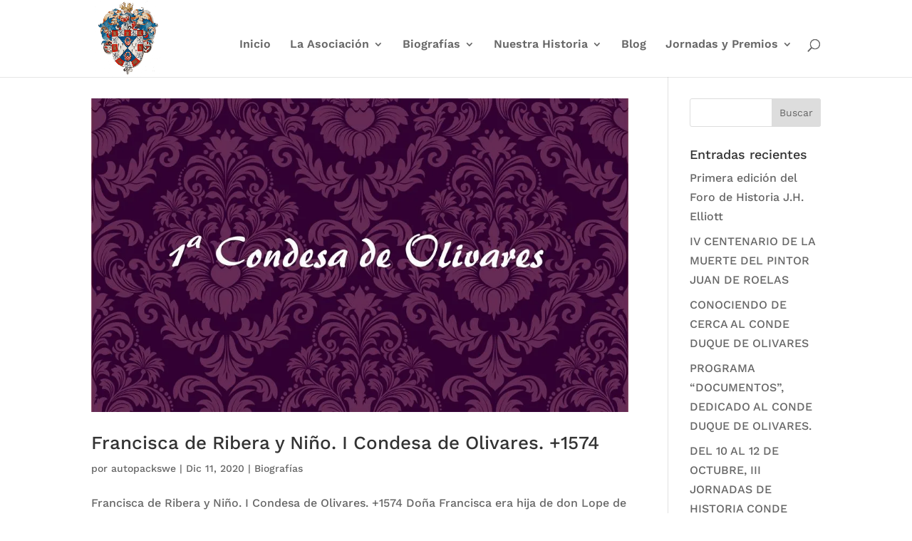

--- FILE ---
content_type: text/html; charset=UTF-8
request_url: https://condeduquedeolivares.es/category/biografias/page/2/
body_size: 34968
content:
<!DOCTYPE html>
<html lang="es" prefix="og: https://ogp.me/ns#">
<head><meta charset="UTF-8" /><script>if(navigator.userAgent.match(/MSIE|Internet Explorer/i)||navigator.userAgent.match(/Trident\/7\..*?rv:11/i)){var href=document.location.href;if(!href.match(/[?&]nowprocket/)){if(href.indexOf("?")==-1){if(href.indexOf("#")==-1){document.location.href=href+"?nowprocket=1"}else{document.location.href=href.replace("#","?nowprocket=1#")}}else{if(href.indexOf("#")==-1){document.location.href=href+"&nowprocket=1"}else{document.location.href=href.replace("#","&nowprocket=1#")}}}}</script><script>(()=>{class RocketLazyLoadScripts{constructor(){this.v="1.2.6",this.triggerEvents=["keydown","mousedown","mousemove","touchmove","touchstart","touchend","wheel"],this.userEventHandler=this.t.bind(this),this.touchStartHandler=this.i.bind(this),this.touchMoveHandler=this.o.bind(this),this.touchEndHandler=this.h.bind(this),this.clickHandler=this.u.bind(this),this.interceptedClicks=[],this.interceptedClickListeners=[],this.l(this),window.addEventListener("pageshow",(t=>{this.persisted=t.persisted,this.everythingLoaded&&this.m()})),this.CSPIssue=sessionStorage.getItem("rocketCSPIssue"),document.addEventListener("securitypolicyviolation",(t=>{this.CSPIssue||"script-src-elem"!==t.violatedDirective||"data"!==t.blockedURI||(this.CSPIssue=!0,sessionStorage.setItem("rocketCSPIssue",!0))})),document.addEventListener("DOMContentLoaded",(()=>{this.k()})),this.delayedScripts={normal:[],async:[],defer:[]},this.trash=[],this.allJQueries=[]}p(t){document.hidden?t.t():(this.triggerEvents.forEach((e=>window.addEventListener(e,t.userEventHandler,{passive:!0}))),window.addEventListener("touchstart",t.touchStartHandler,{passive:!0}),window.addEventListener("mousedown",t.touchStartHandler),document.addEventListener("visibilitychange",t.userEventHandler))}_(){this.triggerEvents.forEach((t=>window.removeEventListener(t,this.userEventHandler,{passive:!0}))),document.removeEventListener("visibilitychange",this.userEventHandler)}i(t){"HTML"!==t.target.tagName&&(window.addEventListener("touchend",this.touchEndHandler),window.addEventListener("mouseup",this.touchEndHandler),window.addEventListener("touchmove",this.touchMoveHandler,{passive:!0}),window.addEventListener("mousemove",this.touchMoveHandler),t.target.addEventListener("click",this.clickHandler),this.L(t.target,!0),this.S(t.target,"onclick","rocket-onclick"),this.C())}o(t){window.removeEventListener("touchend",this.touchEndHandler),window.removeEventListener("mouseup",this.touchEndHandler),window.removeEventListener("touchmove",this.touchMoveHandler,{passive:!0}),window.removeEventListener("mousemove",this.touchMoveHandler),t.target.removeEventListener("click",this.clickHandler),this.L(t.target,!1),this.S(t.target,"rocket-onclick","onclick"),this.M()}h(){window.removeEventListener("touchend",this.touchEndHandler),window.removeEventListener("mouseup",this.touchEndHandler),window.removeEventListener("touchmove",this.touchMoveHandler,{passive:!0}),window.removeEventListener("mousemove",this.touchMoveHandler)}u(t){t.target.removeEventListener("click",this.clickHandler),this.L(t.target,!1),this.S(t.target,"rocket-onclick","onclick"),this.interceptedClicks.push(t),t.preventDefault(),t.stopPropagation(),t.stopImmediatePropagation(),this.M()}O(){window.removeEventListener("touchstart",this.touchStartHandler,{passive:!0}),window.removeEventListener("mousedown",this.touchStartHandler),this.interceptedClicks.forEach((t=>{t.target.dispatchEvent(new MouseEvent("click",{view:t.view,bubbles:!0,cancelable:!0}))}))}l(t){EventTarget.prototype.addEventListenerWPRocketBase=EventTarget.prototype.addEventListener,EventTarget.prototype.addEventListener=function(e,i,o){"click"!==e||t.windowLoaded||i===t.clickHandler||t.interceptedClickListeners.push({target:this,func:i,options:o}),(this||window).addEventListenerWPRocketBase(e,i,o)}}L(t,e){this.interceptedClickListeners.forEach((i=>{i.target===t&&(e?t.removeEventListener("click",i.func,i.options):t.addEventListener("click",i.func,i.options))})),t.parentNode!==document.documentElement&&this.L(t.parentNode,e)}D(){return new Promise((t=>{this.P?this.M=t:t()}))}C(){this.P=!0}M(){this.P=!1}S(t,e,i){t.hasAttribute&&t.hasAttribute(e)&&(event.target.setAttribute(i,event.target.getAttribute(e)),event.target.removeAttribute(e))}t(){this._(this),"loading"===document.readyState?document.addEventListener("DOMContentLoaded",this.R.bind(this)):this.R()}k(){let t=[];document.querySelectorAll("script[type=rocketlazyloadscript][data-rocket-src]").forEach((e=>{let i=e.getAttribute("data-rocket-src");if(i&&!i.startsWith("data:")){0===i.indexOf("//")&&(i=location.protocol+i);try{const o=new URL(i).origin;o!==location.origin&&t.push({src:o,crossOrigin:e.crossOrigin||"module"===e.getAttribute("data-rocket-type")})}catch(t){}}})),t=[...new Map(t.map((t=>[JSON.stringify(t),t]))).values()],this.T(t,"preconnect")}async R(){this.lastBreath=Date.now(),this.j(this),this.F(this),this.I(),this.W(),this.q(),await this.A(this.delayedScripts.normal),await this.A(this.delayedScripts.defer),await this.A(this.delayedScripts.async);try{await this.U(),await this.H(this),await this.J()}catch(t){console.error(t)}window.dispatchEvent(new Event("rocket-allScriptsLoaded")),this.everythingLoaded=!0,this.D().then((()=>{this.O()})),this.N()}W(){document.querySelectorAll("script[type=rocketlazyloadscript]").forEach((t=>{t.hasAttribute("data-rocket-src")?t.hasAttribute("async")&&!1!==t.async?this.delayedScripts.async.push(t):t.hasAttribute("defer")&&!1!==t.defer||"module"===t.getAttribute("data-rocket-type")?this.delayedScripts.defer.push(t):this.delayedScripts.normal.push(t):this.delayedScripts.normal.push(t)}))}async B(t){if(await this.G(),!0!==t.noModule||!("noModule"in HTMLScriptElement.prototype))return new Promise((e=>{let i;function o(){(i||t).setAttribute("data-rocket-status","executed"),e()}try{if(navigator.userAgent.indexOf("Firefox/")>0||""===navigator.vendor||this.CSPIssue)i=document.createElement("script"),[...t.attributes].forEach((t=>{let e=t.nodeName;"type"!==e&&("data-rocket-type"===e&&(e="type"),"data-rocket-src"===e&&(e="src"),i.setAttribute(e,t.nodeValue))})),t.text&&(i.text=t.text),i.hasAttribute("src")?(i.addEventListener("load",o),i.addEventListener("error",(function(){i.setAttribute("data-rocket-status","failed-network"),e()})),setTimeout((()=>{i.isConnected||e()}),1)):(i.text=t.text,o()),t.parentNode.replaceChild(i,t);else{const i=t.getAttribute("data-rocket-type"),s=t.getAttribute("data-rocket-src");i?(t.type=i,t.removeAttribute("data-rocket-type")):t.removeAttribute("type"),t.addEventListener("load",o),t.addEventListener("error",(i=>{this.CSPIssue&&i.target.src.startsWith("data:")?(console.log("WPRocket: data-uri blocked by CSP -> fallback"),t.removeAttribute("src"),this.B(t).then(e)):(t.setAttribute("data-rocket-status","failed-network"),e())})),s?(t.removeAttribute("data-rocket-src"),t.src=s):t.src="data:text/javascript;base64,"+window.btoa(unescape(encodeURIComponent(t.text)))}}catch(i){t.setAttribute("data-rocket-status","failed-transform"),e()}}));t.setAttribute("data-rocket-status","skipped")}async A(t){const e=t.shift();return e&&e.isConnected?(await this.B(e),this.A(t)):Promise.resolve()}q(){this.T([...this.delayedScripts.normal,...this.delayedScripts.defer,...this.delayedScripts.async],"preload")}T(t,e){var i=document.createDocumentFragment();t.forEach((t=>{const o=t.getAttribute&&t.getAttribute("data-rocket-src")||t.src;if(o&&!o.startsWith("data:")){const s=document.createElement("link");s.href=o,s.rel=e,"preconnect"!==e&&(s.as="script"),t.getAttribute&&"module"===t.getAttribute("data-rocket-type")&&(s.crossOrigin=!0),t.crossOrigin&&(s.crossOrigin=t.crossOrigin),t.integrity&&(s.integrity=t.integrity),i.appendChild(s),this.trash.push(s)}})),document.head.appendChild(i)}j(t){let e={};function i(i,o){return e[o].eventsToRewrite.indexOf(i)>=0&&!t.everythingLoaded?"rocket-"+i:i}function o(t,o){!function(t){e[t]||(e[t]={originalFunctions:{add:t.addEventListener,remove:t.removeEventListener},eventsToRewrite:[]},t.addEventListener=function(){arguments[0]=i(arguments[0],t),e[t].originalFunctions.add.apply(t,arguments)},t.removeEventListener=function(){arguments[0]=i(arguments[0],t),e[t].originalFunctions.remove.apply(t,arguments)})}(t),e[t].eventsToRewrite.push(o)}function s(e,i){let o=e[i];e[i]=null,Object.defineProperty(e,i,{get:()=>o||function(){},set(s){t.everythingLoaded?o=s:e["rocket"+i]=o=s}})}o(document,"DOMContentLoaded"),o(window,"DOMContentLoaded"),o(window,"load"),o(window,"pageshow"),o(document,"readystatechange"),s(document,"onreadystatechange"),s(window,"onload"),s(window,"onpageshow");try{Object.defineProperty(document,"readyState",{get:()=>t.rocketReadyState,set(e){t.rocketReadyState=e},configurable:!0}),document.readyState="loading"}catch(t){console.log("WPRocket DJE readyState conflict, bypassing")}}F(t){let e;function i(e){return t.everythingLoaded?e:e.split(" ").map((t=>"load"===t||0===t.indexOf("load.")?"rocket-jquery-load":t)).join(" ")}function o(o){function s(t){const e=o.fn[t];o.fn[t]=o.fn.init.prototype[t]=function(){return this[0]===window&&("string"==typeof arguments[0]||arguments[0]instanceof String?arguments[0]=i(arguments[0]):"object"==typeof arguments[0]&&Object.keys(arguments[0]).forEach((t=>{const e=arguments[0][t];delete arguments[0][t],arguments[0][i(t)]=e}))),e.apply(this,arguments),this}}o&&o.fn&&!t.allJQueries.includes(o)&&(o.fn.ready=o.fn.init.prototype.ready=function(e){return t.domReadyFired?e.bind(document)(o):document.addEventListener("rocket-DOMContentLoaded",(()=>e.bind(document)(o))),o([])},s("on"),s("one"),t.allJQueries.push(o)),e=o}o(window.jQuery),Object.defineProperty(window,"jQuery",{get:()=>e,set(t){o(t)}})}async H(t){const e=document.querySelector("script[data-webpack]");e&&(await async function(){return new Promise((t=>{e.addEventListener("load",t),e.addEventListener("error",t)}))}(),await t.K(),await t.H(t))}async U(){this.domReadyFired=!0;try{document.readyState="interactive"}catch(t){}await this.G(),document.dispatchEvent(new Event("rocket-readystatechange")),await this.G(),document.rocketonreadystatechange&&document.rocketonreadystatechange(),await this.G(),document.dispatchEvent(new Event("rocket-DOMContentLoaded")),await this.G(),window.dispatchEvent(new Event("rocket-DOMContentLoaded"))}async J(){try{document.readyState="complete"}catch(t){}await this.G(),document.dispatchEvent(new Event("rocket-readystatechange")),await this.G(),document.rocketonreadystatechange&&document.rocketonreadystatechange(),await this.G(),window.dispatchEvent(new Event("rocket-load")),await this.G(),window.rocketonload&&window.rocketonload(),await this.G(),this.allJQueries.forEach((t=>t(window).trigger("rocket-jquery-load"))),await this.G();const t=new Event("rocket-pageshow");t.persisted=this.persisted,window.dispatchEvent(t),await this.G(),window.rocketonpageshow&&window.rocketonpageshow({persisted:this.persisted}),this.windowLoaded=!0}m(){document.onreadystatechange&&document.onreadystatechange(),window.onload&&window.onload(),window.onpageshow&&window.onpageshow({persisted:this.persisted})}I(){const t=new Map;document.write=document.writeln=function(e){const i=document.currentScript;i||console.error("WPRocket unable to document.write this: "+e);const o=document.createRange(),s=i.parentElement;let n=t.get(i);void 0===n&&(n=i.nextSibling,t.set(i,n));const c=document.createDocumentFragment();o.setStart(c,0),c.appendChild(o.createContextualFragment(e)),s.insertBefore(c,n)}}async G(){Date.now()-this.lastBreath>45&&(await this.K(),this.lastBreath=Date.now())}async K(){return document.hidden?new Promise((t=>setTimeout(t))):new Promise((t=>requestAnimationFrame(t)))}N(){this.trash.forEach((t=>t.remove()))}static run(){const t=new RocketLazyLoadScripts;t.p(t)}}RocketLazyLoadScripts.run()})();</script>
	
<meta http-equiv="X-UA-Compatible" content="IE=edge">
	<link rel="pingback" href="https://condeduquedeolivares.es/xmlrpc.php" />

	<script type="rocketlazyloadscript" data-rocket-type="text/javascript">
		document.documentElement.className = 'js';
	</script>
	
	<link rel="preconnect" href="https://fonts.gstatic.com" crossorigin />
<!-- Optimización para motores de búsqueda de Rank Math -  https://rankmath.com/ -->
<title>Biografías - Conde Duque de Olivares</title>
<meta name="robots" content="index, follow, max-snippet:-1, max-video-preview:-1, max-image-preview:large"/>
<link rel="canonical" href="https://condeduquedeolivares.es/category/biografias/page/2/" />
<link rel="prev" href="https://condeduquedeolivares.es/category/biografias/" />
<meta property="og:locale" content="es_ES" />
<meta property="og:type" content="article" />
<meta property="og:title" content="Biografías - Conde Duque de Olivares" />
<meta property="og:url" content="https://condeduquedeolivares.es/category/biografias/page/2/" />
<meta property="og:site_name" content="Conde Duque de Olivares" />
<meta name="twitter:card" content="summary_large_image" />
<meta name="twitter:title" content="Biografías - Conde Duque de Olivares" />
<meta name="twitter:label1" content="Entradas" />
<meta name="twitter:data1" content="7" />
<script type="application/ld+json" class="rank-math-schema">{"@context":"https://schema.org","@graph":[{"@type":"ProfessionalService","@id":"https://condeduquedeolivares.es/#organization","name":"Asociaci\u00f3n Gaspar de Guzm\u00e1n","url":"https://condeduquedeolivares.es","logo":{"@type":"ImageObject","@id":"https://condeduquedeolivares.es/#logo","url":"https://condeduquedeolivares.es/wp-content/uploads/2021/01/Escudo-del-Mayorazgo-de-Olivares-350ppp.png","contentUrl":"https://condeduquedeolivares.es/wp-content/uploads/2021/01/Escudo-del-Mayorazgo-de-Olivares-350ppp.png","caption":"Asociaci\u00f3n Gaspar de Guzm\u00e1n","inLanguage":"es","width":"350","height":"411"},"openingHours":["Monday,Tuesday,Wednesday,Thursday,Friday,Saturday,Sunday 09:00-17:00"],"image":{"@id":"https://condeduquedeolivares.es/#logo"}},{"@type":"WebSite","@id":"https://condeduquedeolivares.es/#website","url":"https://condeduquedeolivares.es","name":"Asociaci\u00f3n Gaspar de Guzm\u00e1n","publisher":{"@id":"https://condeduquedeolivares.es/#organization"},"inLanguage":"es"},{"@type":"CollectionPage","@id":"https://condeduquedeolivares.es/category/biografias/page/2/#webpage","url":"https://condeduquedeolivares.es/category/biografias/page/2/","name":"Biograf\u00edas - Conde Duque de Olivares","isPartOf":{"@id":"https://condeduquedeolivares.es/#website"},"inLanguage":"es"}]}</script>
<!-- /Plugin Rank Math WordPress SEO -->

<link rel='dns-prefetch' href='//stats.wp.com' />
<link rel='preconnect' href='//i0.wp.com' />
<link rel='preconnect' href='//c0.wp.com' />
<link rel="alternate" type="application/rss+xml" title="Conde Duque de Olivares &raquo; Feed" href="https://condeduquedeolivares.es/feed/" />
<link rel="alternate" type="application/rss+xml" title="Conde Duque de Olivares &raquo; Feed de los comentarios" href="https://condeduquedeolivares.es/comments/feed/" />
<link rel="alternate" type="application/rss+xml" title="Conde Duque de Olivares &raquo; Categoría Biografías del feed" href="https://condeduquedeolivares.es/category/biografias/feed/" />
<meta content="Divi v.4.27.5" name="generator"/><style id='wp-block-library-theme-inline-css' type='text/css'>
.wp-block-audio :where(figcaption){color:#555;font-size:13px;text-align:center}.is-dark-theme .wp-block-audio :where(figcaption){color:#ffffffa6}.wp-block-audio{margin:0 0 1em}.wp-block-code{border:1px solid #ccc;border-radius:4px;font-family:Menlo,Consolas,monaco,monospace;padding:.8em 1em}.wp-block-embed :where(figcaption){color:#555;font-size:13px;text-align:center}.is-dark-theme .wp-block-embed :where(figcaption){color:#ffffffa6}.wp-block-embed{margin:0 0 1em}.blocks-gallery-caption{color:#555;font-size:13px;text-align:center}.is-dark-theme .blocks-gallery-caption{color:#ffffffa6}:root :where(.wp-block-image figcaption){color:#555;font-size:13px;text-align:center}.is-dark-theme :root :where(.wp-block-image figcaption){color:#ffffffa6}.wp-block-image{margin:0 0 1em}.wp-block-pullquote{border-bottom:4px solid;border-top:4px solid;color:currentColor;margin-bottom:1.75em}.wp-block-pullquote cite,.wp-block-pullquote footer,.wp-block-pullquote__citation{color:currentColor;font-size:.8125em;font-style:normal;text-transform:uppercase}.wp-block-quote{border-left:.25em solid;margin:0 0 1.75em;padding-left:1em}.wp-block-quote cite,.wp-block-quote footer{color:currentColor;font-size:.8125em;font-style:normal;position:relative}.wp-block-quote:where(.has-text-align-right){border-left:none;border-right:.25em solid;padding-left:0;padding-right:1em}.wp-block-quote:where(.has-text-align-center){border:none;padding-left:0}.wp-block-quote.is-large,.wp-block-quote.is-style-large,.wp-block-quote:where(.is-style-plain){border:none}.wp-block-search .wp-block-search__label{font-weight:700}.wp-block-search__button{border:1px solid #ccc;padding:.375em .625em}:where(.wp-block-group.has-background){padding:1.25em 2.375em}.wp-block-separator.has-css-opacity{opacity:.4}.wp-block-separator{border:none;border-bottom:2px solid;margin-left:auto;margin-right:auto}.wp-block-separator.has-alpha-channel-opacity{opacity:1}.wp-block-separator:not(.is-style-wide):not(.is-style-dots){width:100px}.wp-block-separator.has-background:not(.is-style-dots){border-bottom:none;height:1px}.wp-block-separator.has-background:not(.is-style-wide):not(.is-style-dots){height:2px}.wp-block-table{margin:0 0 1em}.wp-block-table td,.wp-block-table th{word-break:normal}.wp-block-table :where(figcaption){color:#555;font-size:13px;text-align:center}.is-dark-theme .wp-block-table :where(figcaption){color:#ffffffa6}.wp-block-video :where(figcaption){color:#555;font-size:13px;text-align:center}.is-dark-theme .wp-block-video :where(figcaption){color:#ffffffa6}.wp-block-video{margin:0 0 1em}:root :where(.wp-block-template-part.has-background){margin-bottom:0;margin-top:0;padding:1.25em 2.375em}
</style>
<link data-minify="1" rel='stylesheet' id='mediaelement-css' href='https://condeduquedeolivares.es/wp-content/cache/background-css/condeduquedeolivares.es/wp-content/cache/min/1/c/6.8.3/wp-includes/js/mediaelement/mediaelementplayer-legacy.min.css?ver=1764675216&wpr_t=1768501389' type='text/css' media='all' />
<link data-minify="1" rel='stylesheet' id='wp-mediaelement-css' href='https://condeduquedeolivares.es/wp-content/cache/min/1/c/6.8.3/wp-includes/js/mediaelement/wp-mediaelement.min.css?ver=1764675216' type='text/css' media='all' />
<style id='jetpack-sharing-buttons-style-inline-css' type='text/css'>
.jetpack-sharing-buttons__services-list{display:flex;flex-direction:row;flex-wrap:wrap;gap:0;list-style-type:none;margin:5px;padding:0}.jetpack-sharing-buttons__services-list.has-small-icon-size{font-size:12px}.jetpack-sharing-buttons__services-list.has-normal-icon-size{font-size:16px}.jetpack-sharing-buttons__services-list.has-large-icon-size{font-size:24px}.jetpack-sharing-buttons__services-list.has-huge-icon-size{font-size:36px}@media print{.jetpack-sharing-buttons__services-list{display:none!important}}.editor-styles-wrapper .wp-block-jetpack-sharing-buttons{gap:0;padding-inline-start:0}ul.jetpack-sharing-buttons__services-list.has-background{padding:1.25em 2.375em}
</style>
<style id='global-styles-inline-css' type='text/css'>
:root{--wp--preset--aspect-ratio--square: 1;--wp--preset--aspect-ratio--4-3: 4/3;--wp--preset--aspect-ratio--3-4: 3/4;--wp--preset--aspect-ratio--3-2: 3/2;--wp--preset--aspect-ratio--2-3: 2/3;--wp--preset--aspect-ratio--16-9: 16/9;--wp--preset--aspect-ratio--9-16: 9/16;--wp--preset--color--black: #000000;--wp--preset--color--cyan-bluish-gray: #abb8c3;--wp--preset--color--white: #ffffff;--wp--preset--color--pale-pink: #f78da7;--wp--preset--color--vivid-red: #cf2e2e;--wp--preset--color--luminous-vivid-orange: #ff6900;--wp--preset--color--luminous-vivid-amber: #fcb900;--wp--preset--color--light-green-cyan: #7bdcb5;--wp--preset--color--vivid-green-cyan: #00d084;--wp--preset--color--pale-cyan-blue: #8ed1fc;--wp--preset--color--vivid-cyan-blue: #0693e3;--wp--preset--color--vivid-purple: #9b51e0;--wp--preset--gradient--vivid-cyan-blue-to-vivid-purple: linear-gradient(135deg,rgba(6,147,227,1) 0%,rgb(155,81,224) 100%);--wp--preset--gradient--light-green-cyan-to-vivid-green-cyan: linear-gradient(135deg,rgb(122,220,180) 0%,rgb(0,208,130) 100%);--wp--preset--gradient--luminous-vivid-amber-to-luminous-vivid-orange: linear-gradient(135deg,rgba(252,185,0,1) 0%,rgba(255,105,0,1) 100%);--wp--preset--gradient--luminous-vivid-orange-to-vivid-red: linear-gradient(135deg,rgba(255,105,0,1) 0%,rgb(207,46,46) 100%);--wp--preset--gradient--very-light-gray-to-cyan-bluish-gray: linear-gradient(135deg,rgb(238,238,238) 0%,rgb(169,184,195) 100%);--wp--preset--gradient--cool-to-warm-spectrum: linear-gradient(135deg,rgb(74,234,220) 0%,rgb(151,120,209) 20%,rgb(207,42,186) 40%,rgb(238,44,130) 60%,rgb(251,105,98) 80%,rgb(254,248,76) 100%);--wp--preset--gradient--blush-light-purple: linear-gradient(135deg,rgb(255,206,236) 0%,rgb(152,150,240) 100%);--wp--preset--gradient--blush-bordeaux: linear-gradient(135deg,rgb(254,205,165) 0%,rgb(254,45,45) 50%,rgb(107,0,62) 100%);--wp--preset--gradient--luminous-dusk: linear-gradient(135deg,rgb(255,203,112) 0%,rgb(199,81,192) 50%,rgb(65,88,208) 100%);--wp--preset--gradient--pale-ocean: linear-gradient(135deg,rgb(255,245,203) 0%,rgb(182,227,212) 50%,rgb(51,167,181) 100%);--wp--preset--gradient--electric-grass: linear-gradient(135deg,rgb(202,248,128) 0%,rgb(113,206,126) 100%);--wp--preset--gradient--midnight: linear-gradient(135deg,rgb(2,3,129) 0%,rgb(40,116,252) 100%);--wp--preset--font-size--small: 13px;--wp--preset--font-size--medium: 20px;--wp--preset--font-size--large: 36px;--wp--preset--font-size--x-large: 42px;--wp--preset--spacing--20: 0.44rem;--wp--preset--spacing--30: 0.67rem;--wp--preset--spacing--40: 1rem;--wp--preset--spacing--50: 1.5rem;--wp--preset--spacing--60: 2.25rem;--wp--preset--spacing--70: 3.38rem;--wp--preset--spacing--80: 5.06rem;--wp--preset--shadow--natural: 6px 6px 9px rgba(0, 0, 0, 0.2);--wp--preset--shadow--deep: 12px 12px 50px rgba(0, 0, 0, 0.4);--wp--preset--shadow--sharp: 6px 6px 0px rgba(0, 0, 0, 0.2);--wp--preset--shadow--outlined: 6px 6px 0px -3px rgba(255, 255, 255, 1), 6px 6px rgba(0, 0, 0, 1);--wp--preset--shadow--crisp: 6px 6px 0px rgba(0, 0, 0, 1);}:root { --wp--style--global--content-size: 823px;--wp--style--global--wide-size: 1080px; }:where(body) { margin: 0; }.wp-site-blocks > .alignleft { float: left; margin-right: 2em; }.wp-site-blocks > .alignright { float: right; margin-left: 2em; }.wp-site-blocks > .aligncenter { justify-content: center; margin-left: auto; margin-right: auto; }:where(.is-layout-flex){gap: 0.5em;}:where(.is-layout-grid){gap: 0.5em;}.is-layout-flow > .alignleft{float: left;margin-inline-start: 0;margin-inline-end: 2em;}.is-layout-flow > .alignright{float: right;margin-inline-start: 2em;margin-inline-end: 0;}.is-layout-flow > .aligncenter{margin-left: auto !important;margin-right: auto !important;}.is-layout-constrained > .alignleft{float: left;margin-inline-start: 0;margin-inline-end: 2em;}.is-layout-constrained > .alignright{float: right;margin-inline-start: 2em;margin-inline-end: 0;}.is-layout-constrained > .aligncenter{margin-left: auto !important;margin-right: auto !important;}.is-layout-constrained > :where(:not(.alignleft):not(.alignright):not(.alignfull)){max-width: var(--wp--style--global--content-size);margin-left: auto !important;margin-right: auto !important;}.is-layout-constrained > .alignwide{max-width: var(--wp--style--global--wide-size);}body .is-layout-flex{display: flex;}.is-layout-flex{flex-wrap: wrap;align-items: center;}.is-layout-flex > :is(*, div){margin: 0;}body .is-layout-grid{display: grid;}.is-layout-grid > :is(*, div){margin: 0;}body{padding-top: 0px;padding-right: 0px;padding-bottom: 0px;padding-left: 0px;}:root :where(.wp-element-button, .wp-block-button__link){background-color: #32373c;border-width: 0;color: #fff;font-family: inherit;font-size: inherit;line-height: inherit;padding: calc(0.667em + 2px) calc(1.333em + 2px);text-decoration: none;}.has-black-color{color: var(--wp--preset--color--black) !important;}.has-cyan-bluish-gray-color{color: var(--wp--preset--color--cyan-bluish-gray) !important;}.has-white-color{color: var(--wp--preset--color--white) !important;}.has-pale-pink-color{color: var(--wp--preset--color--pale-pink) !important;}.has-vivid-red-color{color: var(--wp--preset--color--vivid-red) !important;}.has-luminous-vivid-orange-color{color: var(--wp--preset--color--luminous-vivid-orange) !important;}.has-luminous-vivid-amber-color{color: var(--wp--preset--color--luminous-vivid-amber) !important;}.has-light-green-cyan-color{color: var(--wp--preset--color--light-green-cyan) !important;}.has-vivid-green-cyan-color{color: var(--wp--preset--color--vivid-green-cyan) !important;}.has-pale-cyan-blue-color{color: var(--wp--preset--color--pale-cyan-blue) !important;}.has-vivid-cyan-blue-color{color: var(--wp--preset--color--vivid-cyan-blue) !important;}.has-vivid-purple-color{color: var(--wp--preset--color--vivid-purple) !important;}.has-black-background-color{background-color: var(--wp--preset--color--black) !important;}.has-cyan-bluish-gray-background-color{background-color: var(--wp--preset--color--cyan-bluish-gray) !important;}.has-white-background-color{background-color: var(--wp--preset--color--white) !important;}.has-pale-pink-background-color{background-color: var(--wp--preset--color--pale-pink) !important;}.has-vivid-red-background-color{background-color: var(--wp--preset--color--vivid-red) !important;}.has-luminous-vivid-orange-background-color{background-color: var(--wp--preset--color--luminous-vivid-orange) !important;}.has-luminous-vivid-amber-background-color{background-color: var(--wp--preset--color--luminous-vivid-amber) !important;}.has-light-green-cyan-background-color{background-color: var(--wp--preset--color--light-green-cyan) !important;}.has-vivid-green-cyan-background-color{background-color: var(--wp--preset--color--vivid-green-cyan) !important;}.has-pale-cyan-blue-background-color{background-color: var(--wp--preset--color--pale-cyan-blue) !important;}.has-vivid-cyan-blue-background-color{background-color: var(--wp--preset--color--vivid-cyan-blue) !important;}.has-vivid-purple-background-color{background-color: var(--wp--preset--color--vivid-purple) !important;}.has-black-border-color{border-color: var(--wp--preset--color--black) !important;}.has-cyan-bluish-gray-border-color{border-color: var(--wp--preset--color--cyan-bluish-gray) !important;}.has-white-border-color{border-color: var(--wp--preset--color--white) !important;}.has-pale-pink-border-color{border-color: var(--wp--preset--color--pale-pink) !important;}.has-vivid-red-border-color{border-color: var(--wp--preset--color--vivid-red) !important;}.has-luminous-vivid-orange-border-color{border-color: var(--wp--preset--color--luminous-vivid-orange) !important;}.has-luminous-vivid-amber-border-color{border-color: var(--wp--preset--color--luminous-vivid-amber) !important;}.has-light-green-cyan-border-color{border-color: var(--wp--preset--color--light-green-cyan) !important;}.has-vivid-green-cyan-border-color{border-color: var(--wp--preset--color--vivid-green-cyan) !important;}.has-pale-cyan-blue-border-color{border-color: var(--wp--preset--color--pale-cyan-blue) !important;}.has-vivid-cyan-blue-border-color{border-color: var(--wp--preset--color--vivid-cyan-blue) !important;}.has-vivid-purple-border-color{border-color: var(--wp--preset--color--vivid-purple) !important;}.has-vivid-cyan-blue-to-vivid-purple-gradient-background{background: var(--wp--preset--gradient--vivid-cyan-blue-to-vivid-purple) !important;}.has-light-green-cyan-to-vivid-green-cyan-gradient-background{background: var(--wp--preset--gradient--light-green-cyan-to-vivid-green-cyan) !important;}.has-luminous-vivid-amber-to-luminous-vivid-orange-gradient-background{background: var(--wp--preset--gradient--luminous-vivid-amber-to-luminous-vivid-orange) !important;}.has-luminous-vivid-orange-to-vivid-red-gradient-background{background: var(--wp--preset--gradient--luminous-vivid-orange-to-vivid-red) !important;}.has-very-light-gray-to-cyan-bluish-gray-gradient-background{background: var(--wp--preset--gradient--very-light-gray-to-cyan-bluish-gray) !important;}.has-cool-to-warm-spectrum-gradient-background{background: var(--wp--preset--gradient--cool-to-warm-spectrum) !important;}.has-blush-light-purple-gradient-background{background: var(--wp--preset--gradient--blush-light-purple) !important;}.has-blush-bordeaux-gradient-background{background: var(--wp--preset--gradient--blush-bordeaux) !important;}.has-luminous-dusk-gradient-background{background: var(--wp--preset--gradient--luminous-dusk) !important;}.has-pale-ocean-gradient-background{background: var(--wp--preset--gradient--pale-ocean) !important;}.has-electric-grass-gradient-background{background: var(--wp--preset--gradient--electric-grass) !important;}.has-midnight-gradient-background{background: var(--wp--preset--gradient--midnight) !important;}.has-small-font-size{font-size: var(--wp--preset--font-size--small) !important;}.has-medium-font-size{font-size: var(--wp--preset--font-size--medium) !important;}.has-large-font-size{font-size: var(--wp--preset--font-size--large) !important;}.has-x-large-font-size{font-size: var(--wp--preset--font-size--x-large) !important;}
:where(.wp-block-post-template.is-layout-flex){gap: 1.25em;}:where(.wp-block-post-template.is-layout-grid){gap: 1.25em;}
:where(.wp-block-columns.is-layout-flex){gap: 2em;}:where(.wp-block-columns.is-layout-grid){gap: 2em;}
:root :where(.wp-block-pullquote){font-size: 1.5em;line-height: 1.6;}
</style>
<link data-minify="1" rel='stylesheet' id='tooltipy-default-style-css' href='https://condeduquedeolivares.es/wp-content/cache/min/1/wp-content/plugins/bluet-keywords-tooltip-generator/assets/style.css?ver=1764675217' type='text/css' media='all' />
<link rel='stylesheet' id='qtip2css-css' href='https://condeduquedeolivares.es/wp-content/plugins/wordpress-tooltips/js/qtip2/jquery.qtip.min.css?ver=6.8.3' type='text/css' media='all' />
<link rel='stylesheet' id='directorycss-css' href='https://condeduquedeolivares.es/wp-content/plugins/wordpress-tooltips/js/jdirectory/directory.min.css?ver=6.8.3' type='text/css' media='all' />
<link rel='stylesheet' id='ez-toc-css' href='https://condeduquedeolivares.es/wp-content/plugins/easy-table-of-contents/assets/css/screen.min.css?ver=2.0.80' type='text/css' media='all' />
<style id='ez-toc-inline-css' type='text/css'>
div#ez-toc-container .ez-toc-title {font-size: 120%;}div#ez-toc-container .ez-toc-title {font-weight: 500;}div#ez-toc-container ul li , div#ez-toc-container ul li a {font-size: 95%;}div#ez-toc-container ul li , div#ez-toc-container ul li a {font-weight: 500;}div#ez-toc-container nav ul ul li {font-size: 90%;}.ez-toc-box-title {font-weight: bold; margin-bottom: 10px; text-align: center; text-transform: uppercase; letter-spacing: 1px; color: #666; padding-bottom: 5px;position:absolute;top:-4%;left:5%;background-color: inherit;transition: top 0.3s ease;}.ez-toc-box-title.toc-closed {top:-25%;}
.ez-toc-container-direction {direction: ltr;}.ez-toc-counter ul{counter-reset: item ;}.ez-toc-counter nav ul li a::before {content: counters(item, '.', decimal) '. ';display: inline-block;counter-increment: item;flex-grow: 0;flex-shrink: 0;margin-right: .2em; float: left; }.ez-toc-widget-direction {direction: ltr;}.ez-toc-widget-container ul{counter-reset: item ;}.ez-toc-widget-container nav ul li a::before {content: counters(item, '.', decimal) '. ';display: inline-block;counter-increment: item;flex-grow: 0;flex-shrink: 0;margin-right: .2em; float: left; }
</style>
<link rel='stylesheet' id='Divi-Blog-Extras-styles-css' href='https://condeduquedeolivares.es/wp-content/plugins/Divi-Blog-Extras/styles/style.min.css?ver=2.7.0' type='text/css' media='all' />
<link data-minify="1" rel='stylesheet' id='moove_gdpr_frontend-css' href='https://condeduquedeolivares.es/wp-content/cache/min/1/wp-content/plugins/gdpr-cookie-compliance/dist/styles/gdpr-main.css?ver=1764675217' type='text/css' media='all' />
<style id='moove_gdpr_frontend-inline-css' type='text/css'>
#moove_gdpr_cookie_modal,#moove_gdpr_cookie_info_bar,.gdpr_cookie_settings_shortcode_content{font-family:&#039;Nunito&#039;,sans-serif}#moove_gdpr_save_popup_settings_button{background-color:#373737;color:#fff}#moove_gdpr_save_popup_settings_button:hover{background-color:#000}#moove_gdpr_cookie_info_bar .moove-gdpr-info-bar-container .moove-gdpr-info-bar-content a.mgbutton,#moove_gdpr_cookie_info_bar .moove-gdpr-info-bar-container .moove-gdpr-info-bar-content button.mgbutton{background-color:#0C4DA2}#moove_gdpr_cookie_modal .moove-gdpr-modal-content .moove-gdpr-modal-footer-content .moove-gdpr-button-holder a.mgbutton,#moove_gdpr_cookie_modal .moove-gdpr-modal-content .moove-gdpr-modal-footer-content .moove-gdpr-button-holder button.mgbutton,.gdpr_cookie_settings_shortcode_content .gdpr-shr-button.button-green{background-color:#0C4DA2;border-color:#0C4DA2}#moove_gdpr_cookie_modal .moove-gdpr-modal-content .moove-gdpr-modal-footer-content .moove-gdpr-button-holder a.mgbutton:hover,#moove_gdpr_cookie_modal .moove-gdpr-modal-content .moove-gdpr-modal-footer-content .moove-gdpr-button-holder button.mgbutton:hover,.gdpr_cookie_settings_shortcode_content .gdpr-shr-button.button-green:hover{background-color:#fff;color:#0C4DA2}#moove_gdpr_cookie_modal .moove-gdpr-modal-content .moove-gdpr-modal-close i,#moove_gdpr_cookie_modal .moove-gdpr-modal-content .moove-gdpr-modal-close span.gdpr-icon{background-color:#0C4DA2;border:1px solid #0C4DA2}#moove_gdpr_cookie_info_bar span.moove-gdpr-infobar-allow-all.focus-g,#moove_gdpr_cookie_info_bar span.moove-gdpr-infobar-allow-all:focus,#moove_gdpr_cookie_info_bar button.moove-gdpr-infobar-allow-all.focus-g,#moove_gdpr_cookie_info_bar button.moove-gdpr-infobar-allow-all:focus,#moove_gdpr_cookie_info_bar span.moove-gdpr-infobar-reject-btn.focus-g,#moove_gdpr_cookie_info_bar span.moove-gdpr-infobar-reject-btn:focus,#moove_gdpr_cookie_info_bar button.moove-gdpr-infobar-reject-btn.focus-g,#moove_gdpr_cookie_info_bar button.moove-gdpr-infobar-reject-btn:focus,#moove_gdpr_cookie_info_bar span.change-settings-button.focus-g,#moove_gdpr_cookie_info_bar span.change-settings-button:focus,#moove_gdpr_cookie_info_bar button.change-settings-button.focus-g,#moove_gdpr_cookie_info_bar button.change-settings-button:focus{-webkit-box-shadow:0 0 1px 3px #0C4DA2;-moz-box-shadow:0 0 1px 3px #0C4DA2;box-shadow:0 0 1px 3px #0C4DA2}#moove_gdpr_cookie_modal .moove-gdpr-modal-content .moove-gdpr-modal-close i:hover,#moove_gdpr_cookie_modal .moove-gdpr-modal-content .moove-gdpr-modal-close span.gdpr-icon:hover,#moove_gdpr_cookie_info_bar span[data-href]>u.change-settings-button{color:#0C4DA2}#moove_gdpr_cookie_modal .moove-gdpr-modal-content .moove-gdpr-modal-left-content #moove-gdpr-menu li.menu-item-selected a span.gdpr-icon,#moove_gdpr_cookie_modal .moove-gdpr-modal-content .moove-gdpr-modal-left-content #moove-gdpr-menu li.menu-item-selected button span.gdpr-icon{color:inherit}#moove_gdpr_cookie_modal .moove-gdpr-modal-content .moove-gdpr-modal-left-content #moove-gdpr-menu li a span.gdpr-icon,#moove_gdpr_cookie_modal .moove-gdpr-modal-content .moove-gdpr-modal-left-content #moove-gdpr-menu li button span.gdpr-icon{color:inherit}#moove_gdpr_cookie_modal .gdpr-acc-link{line-height:0;font-size:0;color:transparent;position:absolute}#moove_gdpr_cookie_modal .moove-gdpr-modal-content .moove-gdpr-modal-close:hover i,#moove_gdpr_cookie_modal .moove-gdpr-modal-content .moove-gdpr-modal-left-content #moove-gdpr-menu li a,#moove_gdpr_cookie_modal .moove-gdpr-modal-content .moove-gdpr-modal-left-content #moove-gdpr-menu li button,#moove_gdpr_cookie_modal .moove-gdpr-modal-content .moove-gdpr-modal-left-content #moove-gdpr-menu li button i,#moove_gdpr_cookie_modal .moove-gdpr-modal-content .moove-gdpr-modal-left-content #moove-gdpr-menu li a i,#moove_gdpr_cookie_modal .moove-gdpr-modal-content .moove-gdpr-tab-main .moove-gdpr-tab-main-content a:hover,#moove_gdpr_cookie_info_bar.moove-gdpr-dark-scheme .moove-gdpr-info-bar-container .moove-gdpr-info-bar-content a.mgbutton:hover,#moove_gdpr_cookie_info_bar.moove-gdpr-dark-scheme .moove-gdpr-info-bar-container .moove-gdpr-info-bar-content button.mgbutton:hover,#moove_gdpr_cookie_info_bar.moove-gdpr-dark-scheme .moove-gdpr-info-bar-container .moove-gdpr-info-bar-content a:hover,#moove_gdpr_cookie_info_bar.moove-gdpr-dark-scheme .moove-gdpr-info-bar-container .moove-gdpr-info-bar-content button:hover,#moove_gdpr_cookie_info_bar.moove-gdpr-dark-scheme .moove-gdpr-info-bar-container .moove-gdpr-info-bar-content span.change-settings-button:hover,#moove_gdpr_cookie_info_bar.moove-gdpr-dark-scheme .moove-gdpr-info-bar-container .moove-gdpr-info-bar-content button.change-settings-button:hover,#moove_gdpr_cookie_info_bar.moove-gdpr-dark-scheme .moove-gdpr-info-bar-container .moove-gdpr-info-bar-content u.change-settings-button:hover,#moove_gdpr_cookie_info_bar span[data-href]>u.change-settings-button,#moove_gdpr_cookie_info_bar.moove-gdpr-dark-scheme .moove-gdpr-info-bar-container .moove-gdpr-info-bar-content a.mgbutton.focus-g,#moove_gdpr_cookie_info_bar.moove-gdpr-dark-scheme .moove-gdpr-info-bar-container .moove-gdpr-info-bar-content button.mgbutton.focus-g,#moove_gdpr_cookie_info_bar.moove-gdpr-dark-scheme .moove-gdpr-info-bar-container .moove-gdpr-info-bar-content a.focus-g,#moove_gdpr_cookie_info_bar.moove-gdpr-dark-scheme .moove-gdpr-info-bar-container .moove-gdpr-info-bar-content button.focus-g,#moove_gdpr_cookie_info_bar.moove-gdpr-dark-scheme .moove-gdpr-info-bar-container .moove-gdpr-info-bar-content a.mgbutton:focus,#moove_gdpr_cookie_info_bar.moove-gdpr-dark-scheme .moove-gdpr-info-bar-container .moove-gdpr-info-bar-content button.mgbutton:focus,#moove_gdpr_cookie_info_bar.moove-gdpr-dark-scheme .moove-gdpr-info-bar-container .moove-gdpr-info-bar-content a:focus,#moove_gdpr_cookie_info_bar.moove-gdpr-dark-scheme .moove-gdpr-info-bar-container .moove-gdpr-info-bar-content button:focus,#moove_gdpr_cookie_info_bar.moove-gdpr-dark-scheme .moove-gdpr-info-bar-container .moove-gdpr-info-bar-content span.change-settings-button.focus-g,span.change-settings-button:focus,button.change-settings-button.focus-g,button.change-settings-button:focus,#moove_gdpr_cookie_info_bar.moove-gdpr-dark-scheme .moove-gdpr-info-bar-container .moove-gdpr-info-bar-content u.change-settings-button.focus-g,#moove_gdpr_cookie_info_bar.moove-gdpr-dark-scheme .moove-gdpr-info-bar-container .moove-gdpr-info-bar-content u.change-settings-button:focus{color:#0C4DA2}#moove_gdpr_cookie_modal .moove-gdpr-branding.focus-g span,#moove_gdpr_cookie_modal .moove-gdpr-modal-content .moove-gdpr-tab-main a.focus-g,#moove_gdpr_cookie_modal .moove-gdpr-modal-content .moove-gdpr-tab-main .gdpr-cd-details-toggle.focus-g{color:#0C4DA2}#moove_gdpr_cookie_modal.gdpr_lightbox-hide{display:none}
</style>
<link data-minify="1" rel='stylesheet' id='divi-style-css' href='https://condeduquedeolivares.es/wp-content/cache/background-css/condeduquedeolivares.es/wp-content/cache/min/1/wp-content/themes/Divi/style-static.min.css?ver=1764675217&wpr_t=1768501389' type='text/css' media='all' />
<script type="rocketlazyloadscript" data-rocket-type="text/javascript" data-rocket-src="https://c0.wp.com/c/6.8.3/wp-includes/js/jquery/jquery.min.js" id="jquery-core-js" data-rocket-defer defer></script>
<script type="rocketlazyloadscript" data-minify="1" data-rocket-type="text/javascript" data-rocket-src="https://condeduquedeolivares.es/wp-content/cache/min/1/c/6.8.3/wp-includes/js/jquery/jquery-migrate.min.js?ver=1764675217" id="jquery-migrate-js" data-rocket-defer defer></script>
<script type="rocketlazyloadscript" data-rocket-type="text/javascript" data-rocket-src="https://condeduquedeolivares.es/wp-content/plugins/wordpress-tooltips/js/qtip2/jquery.qtip.min.js?ver=6.8.3" id="qtip2js-js" data-rocket-defer defer></script>
<script type="rocketlazyloadscript" data-rocket-type="text/javascript" data-rocket-src="https://condeduquedeolivares.es/wp-content/plugins/wordpress-tooltips/js/jdirectory/jquery.directory.min.js?ver=6.8.3" id="directoryjs-js" data-rocket-defer defer></script>
<link rel="https://api.w.org/" href="https://condeduquedeolivares.es/wp-json/" /><link rel="alternate" title="JSON" type="application/json" href="https://condeduquedeolivares.es/wp-json/wp/v2/categories/14" /><link rel="EditURI" type="application/rsd+xml" title="RSD" href="https://condeduquedeolivares.es/xmlrpc.php?rsd" />
<meta name="generator" content="WordPress 6.8.3" />
	<script type="rocketlazyloadscript">window.addEventListener('DOMContentLoaded', function() {
		jQuery(function($) {
			//apply keyword style only if keywords are Fetched
			$(document).on("keywordsFetched",function(){
				$(".bluet_tooltip").each(function(){

				//console.log($(this).prop("tagName"));

					if($(this).prop("tagName")!="IMG"){
						$(this).css({
							"text-decoration": "none",
							"color": "#1e73be",
							
							"border-bottom": "1px dotted","border-bottom-color": "#1e73be"						});
					}

				});
			});
		});
	});</script>

	<style>
	/*for alt images tooltips*/
	.bluet_tooltip_alt{
		color: #000000  !important;
		background-color: #ffffff  !important;
	}
	

	
	.bluet_block_to_show{
		max-width: 100px;
	}
	.bluet_block_container{		  
		color: #000000  !important;
		background: #ffffff  !important;
		box-shadow: 0px 0px 10px #717171  !important;
		font-size:16px  !important;
	}
	
	img.bluet_tooltip {
	  /*border: none;
	  width:16px;*/
	}

	.kttg_arrow_show_bottom:after{
		border-bottom-color: #ffffff;
	}
	
	.kttg_arrow_show_top:after{
		border-top-color: #ffffff;
	}
	
	.kttg_arrow_show_right:after{
		border-top-color: #ffffff;
	}
	
	.kttg_arrow_show_left:after{
		border-top-color: #ffffff;
	}

	@media screen and (max-width:400px){
		.bluet_hide_tooltip_button{
		    color: #000000  !important;
		    /*background-color: #ffffff  !important;*/
		}
	}
	</style>
	<script type="rocketlazyloadscript" data-minify="1" data-rocket-type="text/javascript" data-rocket-src="https://condeduquedeolivares.es/wp-content/cache/min/1/wp-content/plugins/bluet-keywords-tooltip-generator/library/findandreplacedomtext.js?ver=1764675217" data-rocket-defer defer></script> 	<script type="rocketlazyloadscript" data-rocket-type="text/javascript">	
	if(typeof jQuery=='undefined')
	{
		document.write('<'+'script src="https://condeduquedeolivares.es/wp-content/plugins//wordpress-tooltips/js/qtip/jquery.js" type="text/javascript"></'+'script>');
	}
	</script>
	<script type="rocketlazyloadscript" data-rocket-type="text/javascript">window.addEventListener('DOMContentLoaded', function() {

	function toolTips(whichID,theTipContent)
	{
    		theTipContent = theTipContent.replace('[[[[[','');
    		theTipContent = theTipContent.replace(']]]]]','');
    		theTipContent = theTipContent.replace('@@@@','');
    		theTipContent = theTipContent.replace('####','');
    		theTipContent = theTipContent.replace('%%%%','');
    		theTipContent = theTipContent.replace('//##','');
    		theTipContent = theTipContent.replace('##]]','');
    		    		    		    		
			jQuery(whichID).qtip
			(
				{
					content:
					{
						text:theTipContent,
												
					},
   					style:
   					{
   					   						classes:' qtip-light wordpress-tooltip-free qtip-rounded qtip-shadow '
    				},
    				position:
    				{
    					viewport: jQuery(window),
    					my: 'bottom center',
    					at: 'top center'
    				},
					show:'mouseover',
					hide: { fixed: true, delay: 200 }
				}
			)
	}
});</script>
	
	<style type="text/css">
	.tooltips_table .tooltipsall
	{
		border-bottom:none !important;
	}
	.tooltips_table span {
    color: inherit !important;
	}
	.qtip-content .tooltipsall
	{
		border-bottom:none !important;
		color: inherit !important;
	}
	
		.tooltipsincontent
	{
		border-bottom:2px dotted #888;	
	}

	.tooltipsPopupCreditLink a
	{
		color:gray;
	}	
	</style>
			<style type="text/css">
			.navitems a
			{
				text-decoration: none !important;
			}
		</style>
			<style>img#wpstats{display:none}</style>
		<meta name="viewport" content="width=device-width, initial-scale=1.0, maximum-scale=1.0, user-scalable=0" /><script type="rocketlazyloadscript" data-rocket-type="text/javascript" id="google_gtagjs" data-rocket-src="https://www.googletagmanager.com/gtag/js?id=G-JYP3365RHG" async="async"></script>
<script type="rocketlazyloadscript" data-rocket-type="text/javascript" id="google_gtagjs-inline">
/* <![CDATA[ */
window.dataLayer = window.dataLayer || [];function gtag(){dataLayer.push(arguments);}gtag('js', new Date());gtag('config', 'G-JYP3365RHG', {} );
/* ]]> */
</script>
<!-- Google tag (gtag.js) -->
<script type="rocketlazyloadscript" async data-rocket-src="https://www.googletagmanager.com/gtag/js?id=G-JYP3365RHG"></script>
<script type="rocketlazyloadscript">
  window.dataLayer = window.dataLayer || [];
  function gtag(){dataLayer.push(arguments);}
  gtag('js', new Date());

  gtag('config', 'G-JYP3365RHG');
</script><link rel="icon" href="https://i0.wp.com/condeduquedeolivares.es/wp-content/uploads/2021/01/cropped-Escudo-del-Mayorazgo-de-Olivares-350ppp.png?fit=32%2C32&#038;ssl=1" sizes="32x32" />
<link rel="icon" href="https://i0.wp.com/condeduquedeolivares.es/wp-content/uploads/2021/01/cropped-Escudo-del-Mayorazgo-de-Olivares-350ppp.png?fit=192%2C192&#038;ssl=1" sizes="192x192" />
<link rel="apple-touch-icon" href="https://i0.wp.com/condeduquedeolivares.es/wp-content/uploads/2021/01/cropped-Escudo-del-Mayorazgo-de-Olivares-350ppp.png?fit=180%2C180&#038;ssl=1" />
<meta name="msapplication-TileImage" content="https://i0.wp.com/condeduquedeolivares.es/wp-content/uploads/2021/01/cropped-Escudo-del-Mayorazgo-de-Olivares-350ppp.png?fit=270%2C270&#038;ssl=1" />
<link rel="stylesheet" id="et-divi-customizer-global-cached-inline-styles" href="https://condeduquedeolivares.es/wp-content/et-cache/global/et-divi-customizer-global.min.css?ver=1764921176" /><style id="et-critical-inline-css"></style>
<link rel="preload" as="style" id="et-core-unified-cpt-deferred-258528-cached-inline-styles" href="https://condeduquedeolivares.es/wp-content/et-cache/258528/et-core-unified-cpt-deferred-258528.min.css?ver=1764921865" onload="this.onload=null;this.rel='stylesheet';" /><noscript><style id="rocket-lazyload-nojs-css">.rll-youtube-player, [data-lazy-src]{display:none !important;}</style></noscript><style id="wpr-lazyload-bg-container"></style><style id="wpr-lazyload-bg-exclusion"></style>
<noscript>
<style id="wpr-lazyload-bg-nostyle">.mejs-overlay-button{--wpr-bg-c3b6fff9-3ba8-4607-a3a2-95aca0a3e67c: url('https://c0.wp.com/c/6.8.3/wp-includes/js/mediaelement/mejs-controls.svg');}.mejs-overlay-loading-bg-img{--wpr-bg-f539855e-2a1e-4df3-b306-53a42b3bd7d9: url('https://c0.wp.com/c/6.8.3/wp-includes/js/mediaelement/mejs-controls.svg');}.mejs-button>button{--wpr-bg-9984a41f-f56f-4b57-ab3c-69c2c48e6f8a: url('https://c0.wp.com/c/6.8.3/wp-includes/js/mediaelement/mejs-controls.svg');}.et_pb_preload:before{--wpr-bg-e0f550e3-07ee-43eb-9d31-1d3dd064bd49: url('https://condeduquedeolivares.es/wp-content/themes/Divi/includes/builder/styles/images/preloader.gif');}.et_subscribe_loader{--wpr-bg-6b3ded09-6cab-4a98-a800-c862e02d95e4: url('https://condeduquedeolivares.es/wp-content/themes/Divi/includes/builder/styles/images/subscribe-loader.gif');}</style>
</noscript>
<script type="application/javascript">const rocket_pairs = [{"selector":".mejs-overlay-button","style":".mejs-overlay-button{--wpr-bg-c3b6fff9-3ba8-4607-a3a2-95aca0a3e67c: url('https:\/\/c0.wp.com\/c\/6.8.3\/wp-includes\/js\/mediaelement\/mejs-controls.svg');}","hash":"c3b6fff9-3ba8-4607-a3a2-95aca0a3e67c","url":"https:\/\/c0.wp.com\/c\/6.8.3\/wp-includes\/js\/mediaelement\/mejs-controls.svg"},{"selector":".mejs-overlay-loading-bg-img","style":".mejs-overlay-loading-bg-img{--wpr-bg-f539855e-2a1e-4df3-b306-53a42b3bd7d9: url('https:\/\/c0.wp.com\/c\/6.8.3\/wp-includes\/js\/mediaelement\/mejs-controls.svg');}","hash":"f539855e-2a1e-4df3-b306-53a42b3bd7d9","url":"https:\/\/c0.wp.com\/c\/6.8.3\/wp-includes\/js\/mediaelement\/mejs-controls.svg"},{"selector":".mejs-button>button","style":".mejs-button>button{--wpr-bg-9984a41f-f56f-4b57-ab3c-69c2c48e6f8a: url('https:\/\/c0.wp.com\/c\/6.8.3\/wp-includes\/js\/mediaelement\/mejs-controls.svg');}","hash":"9984a41f-f56f-4b57-ab3c-69c2c48e6f8a","url":"https:\/\/c0.wp.com\/c\/6.8.3\/wp-includes\/js\/mediaelement\/mejs-controls.svg"},{"selector":".et_pb_preload","style":".et_pb_preload:before{--wpr-bg-e0f550e3-07ee-43eb-9d31-1d3dd064bd49: url('https:\/\/condeduquedeolivares.es\/wp-content\/themes\/Divi\/includes\/builder\/styles\/images\/preloader.gif');}","hash":"e0f550e3-07ee-43eb-9d31-1d3dd064bd49","url":"https:\/\/condeduquedeolivares.es\/wp-content\/themes\/Divi\/includes\/builder\/styles\/images\/preloader.gif"},{"selector":".et_subscribe_loader","style":".et_subscribe_loader{--wpr-bg-6b3ded09-6cab-4a98-a800-c862e02d95e4: url('https:\/\/condeduquedeolivares.es\/wp-content\/themes\/Divi\/includes\/builder\/styles\/images\/subscribe-loader.gif');}","hash":"6b3ded09-6cab-4a98-a800-c862e02d95e4","url":"https:\/\/condeduquedeolivares.es\/wp-content\/themes\/Divi\/includes\/builder\/styles\/images\/subscribe-loader.gif"}]; const rocket_excluded_pairs = [];</script><meta name="generator" content="WP Rocket 3.17.2.1" data-wpr-features="wpr_lazyload_css_bg_img wpr_delay_js wpr_defer_js wpr_minify_js wpr_lazyload_images wpr_lazyload_iframes wpr_minify_css wpr_desktop" /></head>
<body class="archive paged category category-biografias category-14 paged-2 category-paged-2 wp-theme-Divi et-tb-has-template et-tb-has-footer et_pb_button_helper_class et_fixed_nav et_show_nav et_primary_nav_dropdown_animation_fade et_secondary_nav_dropdown_animation_fade et_header_style_left et_cover_background et_pb_gutter et_pb_gutters3 et_pb_pagebuilder_layout et_right_sidebar et_divi_theme et-db">
	<div data-rocket-location-hash="775329b08c0e284f257a34d6fe14bc45" id="page-container">
<div data-rocket-location-hash="551e81ab591dddf54ca9a5b9d4e36f2d" id="et-boc" class="et-boc">
			
		

	<header data-rocket-location-hash="33c60edd3d054793688f03feae8650df" id="main-header" data-height-onload="77">
		<div class="container clearfix et_menu_container">
					<div class="logo_container">
				<span class="logo_helper"></span>
				<a href="https://condeduquedeolivares.es/">
				<img src="https://condeduquedeolivares.es/wp-content/uploads/2021/02/Escudo-del-Mayorazgo-de-Olivares-350ppp.png" width="350" height="411" alt="Conde Duque de Olivares" id="logo" data-height-percentage="65" />
				</a>
			</div>
					<div id="et-top-navigation" data-height="77" data-fixed-height="40">
									<nav id="top-menu-nav">
					<ul id="top-menu" class="nav"><li class="menu-item menu-item-type-post_type menu-item-object-page menu-item-home menu-item-258937"><a href="https://condeduquedeolivares.es/">Inicio</a></li>
<li class="menu-item menu-item-type-custom menu-item-object-custom menu-item-has-children menu-item-259299"><a href="#">La Asociación</a>
<ul class="sub-menu">
	<li class="menu-item menu-item-type-post_type menu-item-object-page menu-item-259295"><a href="https://condeduquedeolivares.es/presentacion/">Presentación</a></li>
	<li class="menu-item menu-item-type-post_type menu-item-object-page menu-item-259278"><a href="https://condeduquedeolivares.es/estatutos/">Estatutos</a></li>
	<li class="menu-item menu-item-type-post_type menu-item-object-page menu-item-63"><a href="https://condeduquedeolivares.es/junta-directiva/">Junta Rectora</a></li>
	<li class="menu-item menu-item-type-post_type menu-item-object-page menu-item-65"><a href="https://condeduquedeolivares.es/contactar/">Contactar</a></li>
</ul>
</li>
<li class="menu-item menu-item-type-custom menu-item-object-custom menu-item-has-children menu-item-259298"><a href="#">Biografías</a>
<ul class="sub-menu">
	<li class="menu-item menu-item-type-post_type menu-item-object-post menu-item-259206"><a href="https://condeduquedeolivares.es/pedro-de-guzman/">D. Pedro de Guzmán</a></li>
	<li class="menu-item menu-item-type-post_type menu-item-object-post menu-item-258936"><a href="https://condeduquedeolivares.es/francisca-de-ribera/">Dª. Francisca de Ribera</a></li>
	<li class="menu-item menu-item-type-post_type menu-item-object-post menu-item-258993"><a href="https://condeduquedeolivares.es/enrique-de-guzman/">D. Enrique de Guzmán</a></li>
	<li class="menu-item menu-item-type-post_type menu-item-object-post menu-item-258942"><a href="https://condeduquedeolivares.es/maria-de-pimentel/">Dª. María de Pimentel</a></li>
	<li class="menu-item menu-item-type-post_type menu-item-object-post menu-item-259326"><a href="https://condeduquedeolivares.es/gaspar-de-guzman/">D. Gaspar de Guzmán</a></li>
	<li class="menu-item menu-item-type-post_type menu-item-object-post menu-item-259315"><a href="https://condeduquedeolivares.es/ines-de-zuniga/">Dª Inés de Zúñiga</a></li>
	<li class="menu-item menu-item-type-post_type menu-item-object-post menu-item-261023"><a href="https://condeduquedeolivares.es/juan-de-roelas/">Juan de Roelas. 1570-1625</a></li>
</ul>
</li>
<li class="menu-item menu-item-type-custom menu-item-object-custom menu-item-has-children menu-item-259310"><a href="#">Nuestra Historia</a>
<ul class="sub-menu">
	<li class="menu-item menu-item-type-post_type menu-item-object-post menu-item-261151"><a href="https://condeduquedeolivares.es/olivares-segun-el-marques-de-la-ensenada-1755/">Olivares según el Marques de la Ensenada. 1755</a></li>
	<li class="menu-item menu-item-type-post_type menu-item-object-post menu-item-260791"><a href="https://condeduquedeolivares.es/olivares-vista-por-pascual-madoz-1850/">Olivares vista por Pascual Madoz. 1850</a></li>
	<li class="menu-item menu-item-type-post_type menu-item-object-post menu-item-260796"><a href="https://condeduquedeolivares.es/conjunto-historico-artistico/">Conjunto Histórico Artístico</a></li>
	<li class="menu-item menu-item-type-post_type menu-item-object-post menu-item-260802"><a href="https://condeduquedeolivares.es/el-convento-de-nuestra-senora-de-la-o-de-olivares/">El convento de Nuestra Señora de la O de Olivares</a></li>
	<li class="menu-item menu-item-type-post_type menu-item-object-post menu-item-260808"><a href="https://condeduquedeolivares.es/efemerides-olivarenses/">Efemérides Olivarenses</a></li>
</ul>
</li>
<li class="menu-item menu-item-type-post_type menu-item-object-page menu-item-260959"><a href="https://condeduquedeolivares.es/blog/">Blog</a></li>
<li class="menu-item menu-item-type-custom menu-item-object-custom menu-item-has-children menu-item-261096"><a href="#">Jornadas y Premios</a>
<ul class="sub-menu">
	<li class="menu-item menu-item-type-post_type menu-item-object-page menu-item-261097"><a href="https://condeduquedeolivares.es/i-jornadas-de-historia/">I Jornadas de Historia</a></li>
	<li class="menu-item menu-item-type-post_type menu-item-object-page menu-item-261249"><a href="https://condeduquedeolivares.es/ii-jornadas-de-historia/">II Jornadas de Historia</a></li>
	<li class="menu-item menu-item-type-post_type menu-item-object-page menu-item-261298"><a href="https://condeduquedeolivares.es/iii-jornadas-de-historia/">III Jornadas de Historia</a></li>
	<li class="menu-item menu-item-type-post_type menu-item-object-page menu-item-261305"><a href="https://condeduquedeolivares.es/iv-jornadas-de-historia/">IV Jornadas de Historia</a></li>
	<li class="menu-item menu-item-type-post_type menu-item-object-page menu-item-261365"><a href="https://condeduquedeolivares.es/261355-2/">V Premio Conde Duque de Olivares</a></li>
</ul>
</li>
</ul>					</nav>
				
				
				
									<div id="et_top_search">
						<span id="et_search_icon"></span>
					</div>
				
				<div id="et_mobile_nav_menu">
				<div class="mobile_nav closed">
					<span class="select_page">Seleccionar página</span>
					<span class="mobile_menu_bar mobile_menu_bar_toggle"></span>
				</div>
			</div>			</div> <!-- #et-top-navigation -->
		</div> <!-- .container -->
				<div class="et_search_outer">
			<div class="container et_search_form_container">
				<form role="search" method="get" class="et-search-form" action="https://condeduquedeolivares.es/">
				<input type="search" class="et-search-field" placeholder="Búsqueda &hellip;" value="" name="s" title="Buscar:" />				</form>
				<span class="et_close_search_field"></span>
			</div>
		</div>
			</header> <!-- #main-header -->
<div data-rocket-location-hash="16bdc482463a7a38ce25ac0d2ace1efb" id="et-main-area">
	
<div id="main-content">
	<div class="container">
		<div id="content-area" class="clearfix">
			<div id="left-area">
		
					<article id="post-258748" class="et_pb_post post-258748 post type-post status-publish format-standard has-post-thumbnail hentry category-biografias tag-batalla-de-lepanto tag-capilla-de-la-vera-cruz tag-carlos-v tag-colegiata tag-conde-de-fuensalida tag-conde-duque-de-olivares tag-condesa-de-olivares tag-el-milagro-del-conde-de-orgaz tag-enrique-de-guzman tag-francisca-de-ribera-y-nino tag-hospital tag-isabel-de-portugal tag-juan-de-austria tag-lope-de-conchillos tag-mayorazgo-de-la-casa-de-olivares tag-monasterio-de-san-isidoro-del-campo tag-olivares tag-palacio tag-pedro-de-guzman tag-santa-teresa-de-jesus">

											<a class="entry-featured-image-url" href="https://condeduquedeolivares.es/francisca-de-ribera/">
								<img src="data:image/svg+xml,%3Csvg%20xmlns='http://www.w3.org/2000/svg'%20viewBox='0%200%201080%20675'%3E%3C/svg%3E" alt="Francisca de Ribera y Niño. I Condesa de Olivares. +1574" class="" width="1080" height="675" data-lazy-src="https://i0.wp.com/condeduquedeolivares.es/wp-content/uploads/2020/12/1-condesa-de-olivares.jpg?resize=1000%2C583&#038;ssl=1" /><noscript><img src="https://i0.wp.com/condeduquedeolivares.es/wp-content/uploads/2020/12/1-condesa-de-olivares.jpg?resize=1000%2C583&#038;ssl=1" alt="Francisca de Ribera y Niño. I Condesa de Olivares. +1574" class="" width="1080" height="675" /></noscript>							</a>
					
															<h2 class="entry-title"><a href="https://condeduquedeolivares.es/francisca-de-ribera/">Francisca de Ribera y Niño. I Condesa de Olivares. +1574</a></h2>
					
					<p class="post-meta"> por <span class="author vcard"><a href="https://condeduquedeolivares.es/author/autopackswe/" title="Mensajes de autopackswe" rel="author">autopackswe</a></span> | <span class="published">Dic 11, 2020</span> | <a href="https://condeduquedeolivares.es/category/biografias/" rel="category tag">Biografías</a></p>Francisca de Ribera y Niño. I Condesa de Olivares. +1574 Doña Francisca era hija de don Lope de Conchillos (501) y de doña María Niño de Ribera, prima del Duque del Infantado. Según el apologista de los guzmanes, Juan Alonso Martínez Calderón, era “de familia de las...				
					</article>
			<div class="pagination clearfix">
	<div class="alignleft"></div>
	<div class="alignright"><a href="https://condeduquedeolivares.es/category/biografias/" >Entradas siguientes &raquo;</a></div>
</div>			</div>

				<div id="sidebar">
		<div id="search-2" class="et_pb_widget widget_search"><form role="search" method="get" id="searchform" class="searchform" action="https://condeduquedeolivares.es/">
				<div>
					<label class="screen-reader-text" for="s">Buscar:</label>
					<input type="text" value="" name="s" id="s" />
					<input type="submit" id="searchsubmit" value="Buscar" />
				</div>
			</form></div>
		<div id="recent-posts-2" class="et_pb_widget widget_recent_entries">
		<h4 class="widgettitle">Entradas recientes</h4>
		<ul>
											<li>
					<a href="https://condeduquedeolivares.es/foro-de-historia-j-h-elliott/">Primera edición del Foro de Historia J.H. Elliott</a>
									</li>
											<li>
					<a href="https://condeduquedeolivares.es/iv-centenario-juan-de-roelas/">IV CENTENARIO DE LA MUERTE DEL PINTOR JUAN DE ROELAS</a>
									</li>
											<li>
					<a href="https://condeduquedeolivares.es/conociendo-de-cerca-al-conde-duque-de-olivares/">CONOCIENDO DE CERCA AL CONDE DUQUE DE OLIVARES</a>
									</li>
											<li>
					<a href="https://condeduquedeolivares.es/programa-documentos-conde-duque-de-olivares/">PROGRAMA &#8220;DOCUMENTOS&#8221;, DEDICADO AL CONDE DUQUE DE OLIVARES.</a>
									</li>
											<li>
					<a href="https://condeduquedeolivares.es/iii-jornadas-de-historia-conde-duque-de-olivares/">DEL 10 AL 12 DE OCTUBRE, III JORNADAS DE HISTORIA CONDE DUQUE DE OLIVARES</a>
									</li>
					</ul>

		</div>	</div>
		</div>
	</div>
</div>

	<footer class="et-l et-l--footer">
			<div class="et_builder_inner_content et_pb_gutters3"><div class="et_pb_section et_pb_section_0_tb_footer pixel-footer1 freddie_gonna_look_footer et_pb_with_background et_section_regular" >
				
				
				
				
				
				
				<div class="et_pb_with_border et_pb_row et_pb_row_0_tb_footer freddie_just_friends_testimonial_footer_copyright et_pb_gutters2">
				<div class="et_pb_column et_pb_column_2_3 et_pb_column_0_tb_footer  et_pb_css_mix_blend_mode_passthrough">
				
				
				
				
				<div class="et_pb_module et_pb_text et_pb_text_0_tb_footer  et_pb_text_align_left et_pb_bg_layout_dark">
				
				
				
				
				<div class="et_pb_text_inner"><a href="https://condeduquedeolivares.es/aviso-legal//">Aviso Legal</a> &#8211; <a href="https://condeduquedeolivares.es/politica-de-privacidad/">Política Privacidad</a> &#8211; <a href="https://condeduquedeolivares.es/politica-de-cookies/">Cookies</a></div>
			</div><div class="et_pb_module et_pb_text et_pb_text_1_tb_footer  et_pb_text_align_left et_pb_bg_layout_dark">
				
				
				
				
				<div class="et_pb_text_inner"><p>©2025 Todos los derechos reservados. Desarrollado por <a href="https://profesionalesdelseo.com" target="_blank" rel="noopener">Profesionales del SEO</a></p></div>
			</div>
			</div><div class="et_pb_column et_pb_column_1_3 et_pb_column_1_tb_footer  et_pb_css_mix_blend_mode_passthrough et-last-child">
				
				
				
				
				<div class="et_pb_module et_pb_text et_pb_text_2_tb_footer  et_pb_text_align_right et_pb_bg_layout_light">
				
				
				
				
				
			</div><ul class="et_pb_module et_pb_social_media_follow et_pb_social_media_follow_0_tb_footer clearfix  et_pb_text_align_right et_pb_bg_layout_dark">
				
				
				
				
				<li
            class='et_pb_social_media_follow_network_0_tb_footer et_pb_social_icon et_pb_social_network_link  et-social-facebook'><a
              href='https://www.facebook.com/AsociacionGaspardeGuzman'
              class='icon et_pb_with_border'
              title='Seguir en Facebook'
              ><span
                class='et_pb_social_media_follow_network_name'
                aria-hidden='true'
                >Seguir</span></a></li><li
            class='et_pb_social_media_follow_network_1_tb_footer et_pb_social_icon et_pb_social_network_link  et-social-twitter'><a
              href='https://twitter.com/GuzmanGasparde'
              class='icon et_pb_with_border'
              title='Seguir en X'
              ><span
                class='et_pb_social_media_follow_network_name'
                aria-hidden='true'
                >Seguir</span></a></li><li
            class='et_pb_social_media_follow_network_2_tb_footer et_pb_social_icon et_pb_social_network_link  et-social-instagram'><a
              href='https://www.instagram.com/asociacion_gaspardeguzman/'
              class='icon et_pb_with_border'
              title='Seguir en Instagram'
              ><span
                class='et_pb_social_media_follow_network_name'
                aria-hidden='true'
                >Seguir</span></a></li>
			</ul>
			</div>
				
				
				
				
			</div>
				
				
			</div>		</div>
	</footer>
		</div>

			
		</div>
		</div>

			<script type="speculationrules">
{"prefetch":[{"source":"document","where":{"and":[{"href_matches":"\/*"},{"not":{"href_matches":["\/wp-*.php","\/wp-admin\/*","\/wp-content\/uploads\/*","\/wp-content\/*","\/wp-content\/plugins\/*","\/wp-content\/themes\/Divi\/*","\/*\\?(.+)"]}},{"not":{"selector_matches":"a[rel~=\"nofollow\"]"}},{"not":{"selector_matches":".no-prefetch, .no-prefetch a"}}]},"eagerness":"conservative"}]}
</script>
	<script type="rocketlazyloadscript">window.addEventListener('DOMContentLoaded', function() {
	var currentHoveredKeyword = false;

	//once keywords fetched (highlihted)
	jQuery(document).on("keywordsFetched",function() {
		var keyw=[];
		jQuery("body .bluet_tooltip").each(function(){
			keyw.push(jQuery(this).data('tooltip'));
		});
		
		jQuery.post(
			'https://condeduquedeolivares.es/wp-admin/admin-ajax.php',
			{
				'action': 'tltpy_load_keywords',
				'keyword_ids': keyw,
				'nonce': '9b9e08f8c5'
			},
			function(response){
				jQuery('#tooltip_blocks_to_show .bluet_block_to_show').remove(':not(#loading_tooltip)');

			
				jQuery('#tooltip_blocks_to_show').append(response);
				
				jQuery.event.trigger("keywordsLoaded");
			}
		);
	});

	jQuery(document).on("keywordsLoaded",function() {
		jQuery('#loading_tooltip').remove();

		if(currentHoveredKeyword && currentHoveredKeyword?.trigger && typeof currentHoveredKeyword.trigger === 'function' ){
			// To show the current tooltip if a kayword is hevered
			currentHoveredKeyword.trigger('mouseover');
			currentHoveredKeyword = 'done';
		}

					//for [audio] and [video] shortcodes to generate audio after keywords load
			jQuery('.tooltipy-pop .wp-audio-shortcode[style*="visibility:hidden"], .tooltipy-pop .wp-video-shortcode[style*="visibility:hidden"]').mediaelementplayer();
			jQuery('.tooltipy-pop .wp-audio-shortcode[style*="visibility: hidden"], .tooltipy-pop .wp-video-shortcode[style*="visibility: hidden"]').mediaelementplayer();
			
		
		//to prevent empty div on the top
		/*if(jQuery("#tooltip_blocks_to_show").find(".bluet_block_to_show").length==0){
			jQuery("#tooltip_blocks_to_show").remove();
		}*/
	});
	});</script>
		
		<script type="rocketlazyloadscript" data-rocket-type="text/javascript">window.addEventListener('DOMContentLoaded', function() {
			jQuery(function($) {
				/*test*/
				window.tltpy_fetch_kws = function(){
					window.kttg_tab=[
					["\\(652\\)",false,false,'tooltipy-kw-cat-274','','',0],
					["\\(651\\)",false,false,'tooltipy-kw-cat-274','','',0],
					["\\(650\\)",false,false,'tooltipy-kw-cat-274','','',0],
					["\\(649\\)",false,false,'tooltipy-kw-cat-274','','',0],
					["\\(648\\)",false,false,'tooltipy-kw-cat-274','','',0],
					["\\(647\\)",false,false,'tooltipy-kw-cat-274','','',0],
					["\\(646\\)",false,false,'tooltipy-kw-cat-274','','',0],
					["\\(645\\)",false,false,'tooltipy-kw-cat-274','','',0],
					["\\(644\\)",false,false,'tooltipy-kw-cat-274','','',0],
					["\\(643\\)",false,false,'tooltipy-kw-cat-274','','',0],
					["\\(642\\)",false,false,'tooltipy-kw-cat-274','','',0],
					["\\(641\\)",false,false,'tooltipy-kw-cat-274','','',0],
					["\\(640\\)",false,false,'tooltipy-kw-cat-274','','',0],
					["\\(639\\)",false,false,'tooltipy-kw-cat-274','','',0],
					["\\(638\\)",false,false,'tooltipy-kw-cat-274','','',0],
					["\\(637\\)",false,false,'tooltipy-kw-cat-274','','',0],
					["\\(636\\)",false,false,'tooltipy-kw-cat-274','','',0],
					["\\(635\\)",false,false,'tooltipy-kw-cat-274','','',0],
					["\\(634\\)",false,false,'tooltipy-kw-cat-274','','',0],
					["\\(633\\)",false,false,'tooltipy-kw-cat-274','','',0],
					["\\(632\\)",false,false,'tooltipy-kw-cat-274','','',0],
					["\\(631\\)",false,false,'tooltipy-kw-cat-274','','',0],
					["\\(630\\)",false,false,'tooltipy-kw-cat-274','','',0],
					["\\(629\\)",false,false,'tooltipy-kw-cat-274','','',0],
					["\\(628\\)",false,false,'tooltipy-kw-cat-274','','',0],
					["\\(627\\)",false,false,'tooltipy-kw-cat-274','','',0],
					["\\(626\\)",false,false,'tooltipy-kw-cat-274','','',0],
					["\\(625\\)",false,false,'tooltipy-kw-cat-274','','',0],
					["\\(624\\)",false,false,'tooltipy-kw-cat-274','','',0],
					["\\(623\\)",false,false,'tooltipy-kw-cat-274','','',0],
					["\\(622\\)",false,false,'tooltipy-kw-cat-274','','',0],
					["\\(621\\)",false,false,'tooltipy-kw-cat-274','','',0],
					["\\(620\\)",false,false,'tooltipy-kw-cat-274','','',0],
					["\\(619\\)",false,false,'tooltipy-kw-cat-274','','',0],
					["\\(618\\)",false,false,'tooltipy-kw-cat-274','','',0],
					["\\(615\\)",false,false,'tooltipy-kw-cat-274','','',0],
					["\\(614\\)",false,false,'tooltipy-kw-cat-274','','',0],
					["\\(613\\)",false,false,'tooltipy-kw-cat-274','','',0],
					["\\(612\\)",false,false,'tooltipy-kw-cat-274','','',0],
					["\\(611\\)",false,false,'tooltipy-kw-cat-274','','',0],
					["\\(610\\)",false,false,'tooltipy-kw-cat-274','','',0],
					["\\(609\\)",false,false,'tooltipy-kw-cat-274','','',0],
					["\\(608\\)",false,false,'tooltipy-kw-cat-274','','',0],
					["\\(607\\)",false,false,'tooltipy-kw-cat-274','','',0],
					["\\(606\\)",false,false,'tooltipy-kw-cat-274','','',0],
					["\\(605\\)",false,false,'tooltipy-kw-cat-274','','',0],
					["\\(604\\)",false,false,'tooltipy-kw-cat-274','','',0],
					["\\(603\\)",false,false,'','','',0],
					["\\(602\\)",false,false,'','','',0],
					["\\(601\\)",false,false,'tooltipy-kw-cat-274','','',0],
					["\\(408\\)",false,false,'tooltipy-kw-cat-272','','',0],
					["\\(407\\)",false,false,'tooltipy-kw-cat-272','','',0],
					["\\(406\\)",false,false,'tooltipy-kw-cat-272','','',0],
					["\\(405\\)",false,false,'tooltipy-kw-cat-272','','',0],
					["\\(470\\)",false,false,'tooltipy-kw-cat-271','','',0],
					["\\(469\\)",false,false,'tooltipy-kw-cat-271','','',0],
					["\\(468\\)",false,false,'tooltipy-kw-cat-271','','',0],
					["\\(467\\)",false,false,'tooltipy-kw-cat-271','','',0],
					["\\(466\\)",false,false,'tooltipy-kw-cat-271','','',0],
					["\\(465\\)",false,false,'tooltipy-kw-cat-271','','',0],
					["\\(464\\)",false,false,'tooltipy-kw-cat-271','','',0],
					["\\(463\\)",false,false,'tooltipy-kw-cat-271','','',0],
					["\\(462\\)",false,false,'tooltipy-kw-cat-271','','',0],
					["\\(461\\)",false,false,'tooltipy-kw-cat-271','','',0],
					["\\(460\\)",false,false,'tooltipy-kw-cat-271','','',0],
					["\\(459\\)",false,false,'tooltipy-kw-cat-271','','',0],
					["\\(458\\)",false,false,'tooltipy-kw-cat-271','','',0],
					["\\(457\\)",false,false,'tooltipy-kw-cat-271','','',0],
					["\\(456\\)",false,false,'tooltipy-kw-cat-271','','',0],
					["\\(455\\)",false,false,'tooltipy-kw-cat-271','','',0],
					["\\(454\\)",false,false,'tooltipy-kw-cat-271','','',0],
					["\\(453\\)",false,false,'tooltipy-kw-cat-271','','',0],
					["\\(452\\)",false,false,'tooltipy-kw-cat-271','','',0],
					["\\(451\\)",false,false,'tooltipy-kw-cat-271','','',0],
					["\\(376\\)",false,false,'tooltipy-kw-cat-269','','',0],
					["\\(375\\)",false,false,'tooltipy-kw-cat-269','','',0],
					["\\(374\\)",false,false,'tooltipy-kw-cat-269','','',0],
					["\\(373\\)",false,false,'tooltipy-kw-cat-269','','',0],
					["\\(372\\)",false,false,'tooltipy-kw-cat-269','','',0],
					["\\(371\\)",false,false,'tooltipy-kw-cat-269','','',0],
					["\\(370\\)",false,false,'tooltipy-kw-cat-269','','',0],
					["\\(369\\)",false,false,'tooltipy-kw-cat-269','','',0],
					["\\(368\\)",false,false,'tooltipy-kw-cat-269','','',0],
					["\\(367\\)",false,false,'tooltipy-kw-cat-269','','',0],
					["\\(366\\)",false,false,'tooltipy-kw-cat-269','','',0],
					["\\(365\\)",false,false,'tooltipy-kw-cat-269','','',0],
					["\\(364\\)",false,false,'tooltipy-kw-cat-269','','',0],
					["\\(363\\)",false,false,'tooltipy-kw-cat-269','','',0],
					["\\(362\\)",false,false,'tooltipy-kw-cat-269','','',0],
					["\\(361\\)",false,false,'tooltipy-kw-cat-269','','',0],
					["\\(360\\)",false,false,'tooltipy-kw-cat-269','','',0],
					["\\(359\\)",false,false,'tooltipy-kw-cat-269','','',0],
					["\\(358\\)",false,false,'tooltipy-kw-cat-269','','',0],
					["\\(357\\)",false,false,'tooltipy-kw-cat-269','','',0],
					["\\(356\\)",false,false,'tooltipy-kw-cat-269','','',0],
					["\\(355\\)",false,false,'tooltipy-kw-cat-269','','',0],
					["\\(354\\)",false,false,'tooltipy-kw-cat-269','','',0],
					["\\(353\\)",false,false,'tooltipy-kw-cat-269','','',0],
					["\\(352\\)",false,false,'tooltipy-kw-cat-269','','',0],
					["\\(351\\)",false,false,'tooltipy-kw-cat-269','','',0],
					["\\(350\\)",false,false,'tooltipy-kw-cat-269','','',0],
					["\\(349\\)",false,false,'tooltipy-kw-cat-269','','',0],
					["\\(348\\)",false,false,'tooltipy-kw-cat-269','','',0],
					["\\(347\\)",false,false,'tooltipy-kw-cat-269','','',0],
					["\\(346b\\)",false,false,'tooltipy-kw-cat-269','','',0],
					["\\(346a\\)",false,false,'tooltipy-kw-cat-269','','',0],
					["\\(345\\)",false,false,'tooltipy-kw-cat-269','','',0],
					["\\(344\\)",false,false,'tooltipy-kw-cat-269','','',0],
					["\\(343\\)",false,false,'tooltipy-kw-cat-269','','',0],
					["\\(342\\)",false,false,'tooltipy-kw-cat-269','','',0],
					["\\(341\\)",false,false,'tooltipy-kw-cat-269','','',0],
					["\\(340\\)",false,false,'tooltipy-kw-cat-269','','',0],
					["\\(339b\\)",false,false,'tooltipy-kw-cat-269','','',0],
					["\\(339a\\)",false,false,'tooltipy-kw-cat-269','','',0],
					["\\(338\\)",false,false,'tooltipy-kw-cat-269','','',0],
					["\\(337\\)",false,false,'tooltipy-kw-cat-269','','',0],
					["\\(336\\)",false,false,'tooltipy-kw-cat-269','','',0],
					["\\(335\\)",false,false,'tooltipy-kw-cat-269','','',0],
					["\\(334\\)",false,false,'tooltipy-kw-cat-269','','',0],
					["\\(333\\)",false,false,'tooltipy-kw-cat-269','','',0],
					["\\(332\\)",false,false,'tooltipy-kw-cat-269','','',0],
					["\\(331\\)",false,false,'tooltipy-kw-cat-269','','',0],
					["\\(330\\)",false,false,'tooltipy-kw-cat-269','','',0],
					["\\(329\\)",false,false,'tooltipy-kw-cat-269','','',0],
					["\\(328\\)",false,false,'tooltipy-kw-cat-269','','',0],
					["\\(327b\\)",false,false,'tooltipy-kw-cat-269','','',0],
					["\\(327a\\)",false,false,'tooltipy-kw-cat-269','','',0],
					["\\(326\\)",false,false,'tooltipy-kw-cat-269','','',0],
					["\\(325\\)",false,false,'tooltipy-kw-cat-269','','',0],
					["\\(324\\)",false,false,'tooltipy-kw-cat-269','','',0],
					["\\(323\\)",false,false,'tooltipy-kw-cat-269','','',0],
					["\\(322\\)",false,false,'tooltipy-kw-cat-269','','',0],
					["\\(321\\)",false,false,'tooltipy-kw-cat-269','','',0],
					["\\(320\\)",false,false,'tooltipy-kw-cat-269','','',0],
					["\\(319\\)",false,false,'tooltipy-kw-cat-269','','',0],
					["\\(318\\)",false,false,'tooltipy-kw-cat-269','','',0],
					["\\(317\\)",false,false,'tooltipy-kw-cat-269','','',0],
					["\\(316\\)",false,false,'tooltipy-kw-cat-269','','',0],
					["\\(315\\)",false,false,'tooltipy-kw-cat-269','','',0],
					["\\(314\\)",false,false,'tooltipy-kw-cat-269','','',0],
					["\\(313\\)",false,false,'tooltipy-kw-cat-269','','',0],
					["\\(312\\)",false,false,'tooltipy-kw-cat-269','','',0],
					["\\(311\\)",false,false,'tooltipy-kw-cat-269','','',0],
					["\\(310\\)",false,false,'tooltipy-kw-cat-269','','',0],
					["\\(309\\)",false,false,'tooltipy-kw-cat-269','','',0],
					["\\(308\\)",false,false,'tooltipy-kw-cat-269','','',0],
					["\\(307\\)",false,false,'tooltipy-kw-cat-269','','',0],
					["\\(306\\)",false,false,'tooltipy-kw-cat-269','','',0],
					["\\(305\\)",false,false,'tooltipy-kw-cat-269','','',0],
					["\\(304\\)",false,false,'tooltipy-kw-cat-269','','',0],
					["\\(303\\)",false,false,'tooltipy-kw-cat-269','','',0],
					["\\(302\\)",false,false,'tooltipy-kw-cat-269','','',0],
					["\\(301\\)",false,false,'tooltipy-kw-cat-269','','',0],
					["\\(440\\)",false,false,'tooltipy-kw-cat-272','','',0],
					["\\(439\\)",false,false,'tooltipy-kw-cat-272','','',0],
					["\\(438\\)",false,false,'tooltipy-kw-cat-272','','',0],
					["\\(437\\)",false,false,'tooltipy-kw-cat-272','','',0],
					["\\(436\\)",false,false,'tooltipy-kw-cat-272','','',0],
					["\\(435\\)",false,false,'tooltipy-kw-cat-272','','',0],
					["\\(434\\)",false,false,'tooltipy-kw-cat-272','','',0],
					["\\(433\\)",false,false,'tooltipy-kw-cat-272','','',0],
					["\\(432\\)",false,false,'tooltipy-kw-cat-272','','',0],
					["\\(431\\)",false,false,'tooltipy-kw-cat-272','','',0],
					["\\(430\\)",false,false,'tooltipy-kw-cat-272','','',0],
					["\\(429\\)",false,false,'tooltipy-kw-cat-272','','',0],
					["\\(428\\)",false,false,'tooltipy-kw-cat-272','','',0],
					["\\(427\\)",false,false,'tooltipy-kw-cat-272','','',0],
					["\\(426\\)",false,false,'tooltipy-kw-cat-272','','',0],
					["\\(425\\)",false,false,'tooltipy-kw-cat-272','','',0],
					["\\(424\\)",false,false,'tooltipy-kw-cat-272','','',0],
					["\\(423\\)",false,false,'tooltipy-kw-cat-272','','',0],
					["\\(422\\)",false,false,'tooltipy-kw-cat-272','','',0],
					["\\(421\\)",false,false,'tooltipy-kw-cat-272','','',0],
					["\\(420\\)",false,false,'tooltipy-kw-cat-272','','',0],
					["\\(419\\)",false,false,'tooltipy-kw-cat-272','','',0],
					["\\(418\\)",false,false,'tooltipy-kw-cat-272','','',0],
					["\\(417\\)",false,false,'tooltipy-kw-cat-272','','',0],
					["\\(416\\)",false,false,'tooltipy-kw-cat-272','','',0],
					["\\(415\\)",false,false,'tooltipy-kw-cat-272','','',0],
					["\\(414\\)",false,false,'tooltipy-kw-cat-272','','',0],
					["\\(413\\)",false,false,'tooltipy-kw-cat-272','','',0],
					["\\(412\\)",false,false,'tooltipy-kw-cat-272','','',0],
					["\\(411\\)",false,false,'tooltipy-kw-cat-272','','',0],
					["\\(410\\)",false,false,'tooltipy-kw-cat-272','','',0],
					["\\(409\\)",false,false,'tooltipy-kw-cat-272','','',0],
					["\\(408\\)",false,false,'tooltipy-kw-cat-272','','',0],
					["\\(407\\)",false,false,'tooltipy-kw-cat-272','','',0],
					["\\(406\\)",false,false,'tooltipy-kw-cat-272','','',0],
					["\\(405\\)",false,false,'tooltipy-kw-cat-272','','',0],
					["\\(404\\)",false,false,'tooltipy-kw-cat-272','','',0],
					["\\(403\\)",false,false,'tooltipy-kw-cat-272','','',0],
					["\\(402\\)",false,false,'tooltipy-kw-cat-272','','',0],
					["\\(401\\)",false,false,'tooltipy-kw-cat-272','','',0],
					["\\(515\\)",false,false,'tooltipy-kw-cat-270','','',0],
					["\\(514\\)",false,false,'tooltipy-kw-cat-270','','',0],
					["\\(513\\)",false,false,'tooltipy-kw-cat-270','','',0],
					["\\(512\\)",false,false,'tooltipy-kw-cat-270','','',0],
					["\\(511\\)",false,false,'tooltipy-kw-cat-270','','',0],
					["\\(510\\)",false,false,'tooltipy-kw-cat-270','','',0],
					["\\(509\\)",false,false,'tooltipy-kw-cat-270','','',0],
					["\\(508\\)",false,false,'tooltipy-kw-cat-270','','',0],
					["\\(507\\)",false,false,'tooltipy-kw-cat-270','','',0],
					["\\(506\\)",false,false,'tooltipy-kw-cat-270','','',0],
					["\\(505\\)",false,false,'tooltipy-kw-cat-270','','',0],
					["\\(504\\)",false,false,'tooltipy-kw-cat-270','','',0],
					["\\(503\\)",false,false,'tooltipy-kw-cat-270','','',0],
					["\\(502\\)",false,false,'tooltipy-kw-cat-270','','',0],
					["\\(501\\)",false,false,'tooltipy-kw-cat-270','','',0],
					["\\(80\\)",false,false,'tooltipy-kw-cat-267','','',0],
					["\\(79\\)",false,false,'tooltipy-kw-cat-267','','',0],
					["\\(78\\)",false,false,'tooltipy-kw-cat-267','','',0],
					["\\(77\\)",false,false,'tooltipy-kw-cat-267','','',0],
					["\\(76\\)",false,false,'tooltipy-kw-cat-267','','',0],
					["\\(75\\)",false,false,'tooltipy-kw-cat-267','','',0],
					["\\(74\\)",false,false,'tooltipy-kw-cat-267','','',0],
					["\\(73\\)",false,false,'tooltipy-kw-cat-267','','',0],
					["\\(72\\)",false,false,'tooltipy-kw-cat-267','','',0],
					["\\(71\\)",false,false,'tooltipy-kw-cat-267','','',0],
					["\\(70\\)",false,false,'tooltipy-kw-cat-267','','',0],
					["\\(69\\)",false,false,'tooltipy-kw-cat-267','','',0],
					["\\(179\\)",false,false,'tooltipy-kw-cat-267','','',0],
					["\\(178\\)",false,false,'tooltipy-kw-cat-267','','',0],
					["\\(177\\)",false,false,'tooltipy-kw-cat-267','','',0],
					["\\(176\\)",false,false,'tooltipy-kw-cat-267','','',0],
					["\\(175\\)",false,false,'tooltipy-kw-cat-267','','',0],
					["\\(174\\)",false,false,'tooltipy-kw-cat-267','','',0],
					["\\(173\\)",false,false,'tooltipy-kw-cat-267','','',0],
					["\\(172\\)",false,false,'tooltipy-kw-cat-267','','',0],
					["\\(171\\)",false,false,'tooltipy-kw-cat-267','','',0],
					["\\(170\\)",false,false,'tooltipy-kw-cat-267','','',0],
					["\\(169\\)",false,false,'tooltipy-kw-cat-267','','',0],
					["\\(168\\)",false,false,'tooltipy-kw-cat-267','','',0],
					["\\(167\\)",false,false,'tooltipy-kw-cat-267','','',0],
					["\\(166\\)",false,false,'tooltipy-kw-cat-267','','',0],
					["\\(165\\)",false,false,'tooltipy-kw-cat-267','','',0],
					["\\(164\\)",false,false,'tooltipy-kw-cat-267','','',0],
					["\\(163\\)",false,false,'tooltipy-kw-cat-267','','',0],
					["\\(162\\)",false,false,'tooltipy-kw-cat-267','','',0],
					["\\(161\\)",false,false,'tooltipy-kw-cat-267','','',0],
					["\\(160\\)",false,false,'tooltipy-kw-cat-267','','',0],
					["\\(159\\)",false,false,'tooltipy-kw-cat-267','','',0],
					["\\(158\\)",false,false,'tooltipy-kw-cat-267','','',0],
					["\\(157\\)",false,false,'tooltipy-kw-cat-267','','',0],
					["\\(156\\)",false,false,'tooltipy-kw-cat-267','','',0],
					["\\(155\\)",false,false,'tooltipy-kw-cat-267','','',0],
					["\\(154\\)",false,false,'tooltipy-kw-cat-267','','',0],
					["\\(153\\)",false,false,'tooltipy-kw-cat-267','','',0],
					["\\(152\\)",false,false,'tooltipy-kw-cat-267','','',0],
					["\\(151\\)",false,false,'tooltipy-kw-cat-267','','',0],
					["\\(150\\)",false,false,'tooltipy-kw-cat-267','','',0],
					["\\(149\\)",false,false,'tooltipy-kw-cat-267','','',0],
					["\\(148\\)",false,false,'tooltipy-kw-cat-267','','',0],
					["\\(147\\)",false,false,'tooltipy-kw-cat-267','','',0],
					["\\(146\\)",false,false,'tooltipy-kw-cat-267','','',0],
					["\\(145\\)",false,false,'tooltipy-kw-cat-267','','',0],
					["\\(144\\)",false,false,'tooltipy-kw-cat-267','','',0],
					["\\(143\\)",false,false,'tooltipy-kw-cat-267','','',0],
					["\\(142\\)",false,false,'tooltipy-kw-cat-267','','',0],
					["\\(141\\)",false,false,'tooltipy-kw-cat-267','','',0],
					["\\(140\\)",false,false,'tooltipy-kw-cat-267','','',0],
					["\\(139\\)",false,false,'tooltipy-kw-cat-267','','',0],
					["\\(138\\)",false,false,'tooltipy-kw-cat-267','','',0],
					["\\(137\\)",false,false,'tooltipy-kw-cat-267','','',0],
					["\\(136\\)",false,false,'tooltipy-kw-cat-267','','',0],
					["\\(135\\)",false,false,'tooltipy-kw-cat-267','','',0],
					["\\(134\\)",false,false,'tooltipy-kw-cat-267','','',0],
					["\\(133\\)",false,false,'tooltipy-kw-cat-267','','',0],
					["\\(132\\)",false,false,'tooltipy-kw-cat-267','','',0],
					["\\(131\\)",false,false,'tooltipy-kw-cat-267','','',0],
					["\\(130\\)",false,false,'tooltipy-kw-cat-267','','',0],
					["\\(129\\)",false,false,'tooltipy-kw-cat-267','','',0],
					["\\(128\\)",false,false,'tooltipy-kw-cat-267','','',0],
					["\\(127\\)",false,false,'tooltipy-kw-cat-267','','',0],
					["\\(126\\)",false,false,'tooltipy-kw-cat-267','','',0],
					["\\(125\\)",false,false,'tooltipy-kw-cat-267','','',0],
					["\\(124\\)",false,false,'tooltipy-kw-cat-267','','',0],
					["\\(123\\)",false,false,'tooltipy-kw-cat-267','','',0],
					["\\(122B\\)",false,false,'tooltipy-kw-cat-267','','',0],
					["\\(122A\\)",false,false,'tooltipy-kw-cat-267','','',0],
					["\\(121\\)",false,false,'tooltipy-kw-cat-267','','',0],
					["\\(120\\)",false,false,'tooltipy-kw-cat-267','','',0],
					["\\(119\\)",false,false,'tooltipy-kw-cat-267','','',0],
					["\\(118\\)",false,false,'tooltipy-kw-cat-267','','',0],
					["\\(117\\)",false,false,'tooltipy-kw-cat-267','','',0],
					["\\(116\\)",false,false,'tooltipy-kw-cat-267','','',0],
					["\\(115\\)",false,false,'tooltipy-kw-cat-267','','',0],
					["\\(114\\)",false,false,'tooltipy-kw-cat-267','','',0],
					["\\(113\\)",false,false,'tooltipy-kw-cat-267','','',0],
					["\\(112\\)",false,false,'tooltipy-kw-cat-267','','',0],
					["\\(111\\)",false,false,'tooltipy-kw-cat-267','','',0],
					["\\(110\\)",false,false,'tooltipy-kw-cat-267','','',0],
					["\\(109\\)",false,false,'tooltipy-kw-cat-267','','',0],
					["\\(108\\)",false,false,'tooltipy-kw-cat-267','','',0],
					["\\(107\\)",false,false,'tooltipy-kw-cat-267','','',0],
					["\\(106\\)",false,false,'tooltipy-kw-cat-267','','',0],
					["\\(105\\)",false,false,'tooltipy-kw-cat-267','','',0],
					["\\(104\\)",false,false,'tooltipy-kw-cat-267','','',0],
					["\\(103\\)",false,false,'tooltipy-kw-cat-267','','',0],
					["\\(102\\)",false,false,'tooltipy-kw-cat-267','','',0],
					["\\(101\\)",false,false,'tooltipy-kw-cat-267','','',0],
					["\\(100\\)",false,false,'tooltipy-kw-cat-267','','',0],
					["\\(99\\)",false,false,'tooltipy-kw-cat-267','','',0],
					["\\(98\\)",false,false,'tooltipy-kw-cat-267','','',0],
					["\\(97\\)",false,false,'tooltipy-kw-cat-267','','',0],
					["\\(96\\)",false,false,'tooltipy-kw-cat-267','','',0],
					["\\(95\\)",false,false,'tooltipy-kw-cat-267','','',0],
					["\\(94\\)",false,false,'tooltipy-kw-cat-267','','',0],
					["\\(93\\)",false,false,'tooltipy-kw-cat-267','','',0],
					["\\(92\\)",false,false,'tooltipy-kw-cat-267','','',0],
					["\\(91\\)",false,false,'tooltipy-kw-cat-267','','',0],
					["\\(90\\)",false,false,'tooltipy-kw-cat-267','','',0],
					["\\(89\\)",false,false,'tooltipy-kw-cat-267','','',0],
					["\\(88\\)",false,false,'tooltipy-kw-cat-267','','',0],
					["\\(87\\)",false,false,'tooltipy-kw-cat-267','','',0],
					["\\(86\\)",false,false,'tooltipy-kw-cat-267','','',0],
					["\\(85\\)",false,false,'tooltipy-kw-cat-267','','',0],
					["\\(84\\)",false,false,'tooltipy-kw-cat-267','','',0],
					["\\(83\\)",false,false,'tooltipy-kw-cat-267','','',0],
					["\\(82\\)",false,false,'tooltipy-kw-cat-267','','',0],
					["\\(81\\)",false,false,'tooltipy-kw-cat-267','','',0],
					["\\(68\\)",false,false,'tooltipy-kw-cat-267','','',0],
					["\\(67\\)",false,false,'tooltipy-kw-cat-267','','',0],
					["\\(66\\)",false,false,'tooltipy-kw-cat-267','','',0],
					["\\(250\\)",false,false,'tooltipy-kw-cat-124','','',0],
					["\\(263\\)",false,false,'tooltipy-kw-cat-124','','',0],
					["\\(262\\)",false,false,'tooltipy-kw-cat-124','','',0],
					["\\(261\\)",false,false,'tooltipy-kw-cat-124','','',0],
					["\\(260\\)",false,false,'tooltipy-kw-cat-124','','',0],
					["\\(259\\)",false,false,'tooltipy-kw-cat-124','','',0],
					["\\(258\\)",false,false,'tooltipy-kw-cat-124','','',0],
					["\\(257\\)",false,false,'tooltipy-kw-cat-124','','',0],
					["\\(256\\)",false,false,'tooltipy-kw-cat-124','','',0],
					["\\(255\\)",false,false,'tooltipy-kw-cat-124','','',0],
					["\\(254\\)",false,false,'tooltipy-kw-cat-124','','',0],
					["\\(253\\)",false,false,'tooltipy-kw-cat-124','','',0],
					["\\(252\\)",false,false,'tooltipy-kw-cat-124','','',0],
					["\\(251\\)",false,false,'tooltipy-kw-cat-124','','',0],
					["\\(249\\)",false,false,'tooltipy-kw-cat-124','','',0],
					["\\(248\\)",false,false,'tooltipy-kw-cat-124','','',0],
					["\\(247\\)",false,false,'tooltipy-kw-cat-124','','',0],
					["\\(246\\)",false,false,'tooltipy-kw-cat-124','','',0],
					["\\(245\\)",false,false,'tooltipy-kw-cat-124','','',0],
					["\\(244\\)",false,false,'tooltipy-kw-cat-124','','',0],
					["\\(243\\)",false,false,'tooltipy-kw-cat-124','','',0],
					["\\(242\\)",false,false,'tooltipy-kw-cat-124','','',0],
					["\\(241\\)",false,false,'tooltipy-kw-cat-124','','',0],
					["\\(240\\)",false,false,'tooltipy-kw-cat-124','','',0],
					["\\(239\\)",false,false,'tooltipy-kw-cat-124','','',0],
					["\\(238\\)",false,false,'tooltipy-kw-cat-124','','',0],
					["\\(237\\)",false,false,'tooltipy-kw-cat-124','','',0],
					["\\(236\\)",false,false,'tooltipy-kw-cat-124','','',0],
					["\\(235\\)",false,false,'tooltipy-kw-cat-124','','',0],
					["\\(234\\)",false,false,'tooltipy-kw-cat-124','','',0],
					["\\(233\\)",false,false,'tooltipy-kw-cat-124','','',0],
					["\\(232\\)",false,false,'tooltipy-kw-cat-124','','',0],
					["\\(231\\)",false,false,'tooltipy-kw-cat-124','','',0],
					["\\(230\\)",false,false,'tooltipy-kw-cat-124','','',0],
					["\\(229\\)",false,false,'tooltipy-kw-cat-124','','',0],
					["\\(228\\)",false,false,'tooltipy-kw-cat-124','','',0],
					["\\(227\\)",false,false,'tooltipy-kw-cat-124','','',0],
					["\\(226\\)",false,false,'tooltipy-kw-cat-124','','',0],
					["\\(225\\)",false,false,'tooltipy-kw-cat-124','','',0],
					["\\(224\\)",false,false,'tooltipy-kw-cat-124','','',0],
					["\\(223\\)",false,false,'tooltipy-kw-cat-124','','',0],
					["\\(222\\)",false,false,'tooltipy-kw-cat-124','','',0],
					["\\(221\\)",false,false,'tooltipy-kw-cat-124','','',0],
					["\\(220\\)",false,false,'tooltipy-kw-cat-124','','',0],
					["\\(219\\)",false,false,'tooltipy-kw-cat-124','','',0],
					["\\(218\\)",false,false,'tooltipy-kw-cat-124','','',0],
					["\\(217\\)",false,false,'tooltipy-kw-cat-124','','',0],
					["\\(216\\)",false,false,'tooltipy-kw-cat-124','','',0],
					["\\(215\\)",false,false,'tooltipy-kw-cat-124','','',0],
					["\\(214\\)",false,false,'tooltipy-kw-cat-124','','',0],
					["\\(213\\)",false,false,'tooltipy-kw-cat-124','','',0],
					["\\(212\\)",false,false,'tooltipy-kw-cat-124','','',0],
					["\\(211\\)",false,false,'tooltipy-kw-cat-124','','',0],
					["\\(210\\)",false,false,'tooltipy-kw-cat-124','','',0],
					["\\(209\\)",false,false,'tooltipy-kw-cat-124','','',0],
					["\\(208\\)",false,false,'tooltipy-kw-cat-124','','',0],
					["\\(207\\)",false,false,'tooltipy-kw-cat-124','','',0],
					["\\(206\\)",false,false,'tooltipy-kw-cat-124','','',0],
					["\\(205\\)",false,false,'tooltipy-kw-cat-124','','',0],
					["\\(204\\)",false,false,'tooltipy-kw-cat-124','','',0],
					["\\(203\\)",false,false,'tooltipy-kw-cat-124','','',0],
					["\\(202\\)",false,false,'tooltipy-kw-cat-124','','',0],
					["\\(201\\)",false,false,'tooltipy-kw-cat-124','','',0],
					["\\(65\\)",false,false,'tooltipy-kw-cat-267','','',0],
					["\\(64\\)",false,false,'tooltipy-kw-cat-267','','',0],
					["\\(63\\)",false,false,'tooltipy-kw-cat-267','','',0],
					["\\(62\\)",false,false,'tooltipy-kw-cat-267','','',0],
					["\\(61\\)",false,false,'tooltipy-kw-cat-267','','',0],
					["\\(60\\)",false,false,'tooltipy-kw-cat-267','','',0],
					["\\(59\\)",false,false,'tooltipy-kw-cat-267','','',0],
					["\\(58\\)",false,false,'tooltipy-kw-cat-267','','',0],
					["\\(57\\)",false,false,'tooltipy-kw-cat-267','','',0],
					["\\(56\\)",false,false,'tooltipy-kw-cat-267','','',0],
					["\\(55\\)",false,false,'tooltipy-kw-cat-267','','',0],
					["\\(54\\)",false,false,'tooltipy-kw-cat-267','','',0],
					["\\(53\\)",false,false,'tooltipy-kw-cat-267','','',0],
					["\\(52\\)",false,false,'tooltipy-kw-cat-267','','',0],
					["\\(51\\)",false,false,'tooltipy-kw-cat-267','','',0],
					["\\(50\\)",false,false,'tooltipy-kw-cat-267','','',0],
					["\\(49\\)",false,false,'tooltipy-kw-cat-267','','',0],
					["\\(48\\)",false,false,'tooltipy-kw-cat-267','','',0],
					["\\(47\\)",false,false,'tooltipy-kw-cat-267','','',0],
					["\\(46\\)",false,false,'tooltipy-kw-cat-267','','',0],
					["\\(45\\)",false,false,'tooltipy-kw-cat-267','','',0],
					["\\(44\\)",false,false,'tooltipy-kw-cat-267','','',0],
					["\\(43\\)",false,false,'tooltipy-kw-cat-267','','',0],
					["\\(42\\)",false,false,'tooltipy-kw-cat-267','','',0],
					["\\(41\\)",false,false,'tooltipy-kw-cat-267','','',0],
					["\\(40\\)",false,false,'tooltipy-kw-cat-267','','',0],
					["\\(39\\)",false,false,'tooltipy-kw-cat-267','','',0],
					["\\(38\\)",false,false,'tooltipy-kw-cat-267','','',0],
					["\\(37\\)",false,false,'tooltipy-kw-cat-267','','',0],
					["\\(36A\\)",false,false,'tooltipy-kw-cat-267','','',0],
					["\\(36B\\)",false,false,'tooltipy-kw-cat-267','','',0],
					["\\(35A\\)",false,false,'tooltipy-kw-cat-267','','',0],
					["\\(35B\\)",false,false,'tooltipy-kw-cat-267','','',0],
					["\\(34\\)",false,false,'tooltipy-kw-cat-267','','',0],
					["\\(33\\)",false,false,'tooltipy-kw-cat-267','','',0],
					["\\(32\\)",false,false,'tooltipy-kw-cat-267','','',0],
					["\\(31\\)",false,false,'tooltipy-kw-cat-267','','',0],
					["\\(30\\)",false,false,'tooltipy-kw-cat-267','','',0],
					["\\(29\\)",false,false,'tooltipy-kw-cat-267','','',0],
					["\\(28\\)",false,false,'tooltipy-kw-cat-267','','',0],
					["\\(27\\)",false,false,'tooltipy-kw-cat-267','','',0],
					["\\(26\\)",false,false,'tooltipy-kw-cat-267','','',0],
					["\\(25\\)",false,false,'tooltipy-kw-cat-267','','',0],
					["\\(24\\)",false,false,'tooltipy-kw-cat-267','','',0],
					["\\(23\\)",false,false,'tooltipy-kw-cat-267','','',0],
					["\\(22\\)",false,false,'tooltipy-kw-cat-267','','',0],
					["\\(21\\)",false,false,'tooltipy-kw-cat-267','','',0],
					["\\(20\\)",false,false,'tooltipy-kw-cat-267','','',0],
					["\\(19\\)",false,false,'tooltipy-kw-cat-267','','',0],
					["\\(18\\)",false,false,'tooltipy-kw-cat-267','','',0],
					["\\(17\\)",false,false,'tooltipy-kw-cat-267','','',0],
					["\\(16\\)",false,false,'tooltipy-kw-cat-267','','',0],
					["\\(15\\)",false,false,'tooltipy-kw-cat-267','','',0],
					["\\(14\\)",false,false,'tooltipy-kw-cat-267','','',0],
					["\\(13\\)",false,false,'tooltipy-kw-cat-267','','',0],
					["\\(12\\)",false,false,'tooltipy-kw-cat-267','','',0],
					["\\(11\\)",false,false,'tooltipy-kw-cat-267','','',0],
					["\\(10\\)",false,false,'tooltipy-kw-cat-267','','',0],
					["\\(09\\)",false,false,'tooltipy-kw-cat-267','','',0],
					["\\(08\\)",false,false,'tooltipy-kw-cat-267','','',0],
					["\\(07\\)",false,false,'tooltipy-kw-cat-267','','',0],
					["\\(06\\)",false,false,'tooltipy-kw-cat-267','','',0],
					["\\(05\\)",false,false,'tooltipy-kw-cat-267','','',0],
					["\\(04\\)",false,false,'tooltipy-kw-cat-267','','',0],
					["\\(03\\)",false,false,'tooltipy-kw-cat-267','','',0],
					["\\(02\\)",false,false,'tooltipy-kw-cat-267','','',0],
					["\\(01\\)",false,false,'tooltipy-kw-cat-267','','',0],
										];
					tooltipIds=[
											"261080",
											"261079",
											"261078",
											"261077",
											"261076",
											"261075",
											"261073",
											"261072",
											"261071",
											"261070",
											"261068",
											"261067",
											"261066",
											"261065",
											"261064",
											"261063",
											"261062",
											"261060",
											"261059",
											"261058",
											"261057",
											"261056",
											"261055",
											"261054",
											"261053",
											"261052",
											"261051",
											"261050",
											"261049",
											"261048",
											"261046",
											"261045",
											"261044",
											"261043",
											"261042",
											"261041",
											"261040",
											"261039",
											"261038",
											"261037",
											"261036",
											"261035",
											"261034",
											"261033",
											"261032",
											"261031",
											"261030",
											"261029",
											"261028",
											"261020",
											"260907",
											"260906",
											"260905",
											"260900",
											"260780",
											"260779",
											"260778",
											"260777",
											"260776",
											"260775",
											"260774",
											"260773",
											"260772",
											"260771",
											"260770",
											"260769",
											"260768",
											"260767",
											"260766",
											"260765",
											"260764",
											"260763",
											"260762",
											"260761",
											"260709",
											"260708",
											"260707",
											"260706",
											"260705",
											"260704",
											"260703",
											"260702",
											"260701",
											"260700",
											"260699",
											"260698",
											"260697",
											"260696",
											"260695",
											"260694",
											"260693",
											"260692",
											"260691",
											"260690",
											"260689",
											"260688",
											"260687",
											"260686",
											"260685",
											"260683",
											"260682",
											"260681",
											"260680",
											"260679",
											"260678",
											"260677",
											"260676",
											"260675",
											"260674",
											"260673",
											"260672",
											"260671",
											"260670",
											"260669",
											"260668",
											"260667",
											"260666",
											"260665",
											"260664",
											"260663",
											"260662",
											"260661",
											"260660",
											"260658",
											"260656",
											"260655",
											"260654",
											"260653",
											"260652",
											"260651",
											"260650",
											"260649",
											"260648",
											"260647",
											"260646",
											"260645",
											"260644",
											"260643",
											"260642",
											"260641",
											"260640",
											"260639",
											"260638",
											"260637",
											"260636",
											"260635",
											"260634",
											"260633",
											"260632",
											"260631",
											"260630",
											"260629",
											"260628",
											"260533",
											"260532",
											"260531",
											"260530",
											"260529",
											"260528",
											"260527",
											"260526",
											"260525",
											"260524",
											"260523",
											"260522",
											"260521",
											"260520",
											"260519",
											"260518",
											"260517",
											"260516",
											"260515",
											"260514",
											"260513",
											"260512",
											"260511",
											"260510",
											"260509",
											"260508",
											"260507",
											"260506",
											"260505",
											"260504",
											"260503",
											"260502",
											"260501",
											"260500",
											"260499",
											"260498",
											"260497",
											"260496",
											"260494",
											"260493",
											"260444",
											"260443",
											"260442",
											"260441",
											"260440",
											"260439",
											"260438",
											"260437",
											"260436",
											"260435",
											"260434",
											"260433",
											"260432",
											"260431",
											"260429",
											"260412",
											"260411",
											"260410",
											"260409",
											"260408",
											"260407",
											"260406",
											"260405",
											"260404",
											"260403",
											"260402",
											"260401",
											"260400",
											"260399",
											"260398",
											"260397",
											"260396",
											"260395",
											"260394",
											"260393",
											"260392",
											"260391",
											"260390",
											"260389",
											"260388",
											"260387",
											"260385",
											"260383",
											"260360",
											"260359",
											"260358",
											"260357",
											"260356",
											"260355",
											"260353",
											"260352",
											"260351",
											"260350",
											"260349",
											"260348",
											"260347",
											"260345",
											"260344",
											"260342",
											"260341",
											"260340",
											"260339",
											"260338",
											"260337",
											"260336",
											"260334",
											"260332",
											"260331",
											"260330",
											"260329",
											"260328",
											"260327",
											"260326",
											"260325",
											"260324",
											"260323",
											"260322",
											"260321",
											"260320",
											"260319",
											"260318",
											"260317",
											"260316",
											"260315",
											"260314",
											"260313",
											"260312",
											"260310",
											"260309",
											"260308",
											"260307",
											"260306",
											"260305",
											"260304",
											"260303",
											"260302",
											"260301",
											"260300",
											"260299",
											"260298",
											"260297",
											"260296",
											"260295",
											"260294",
											"260293",
											"260292",
											"260291",
											"260290",
											"260289",
											"260288",
											"260287",
											"260286",
											"260285",
											"260284",
											"260283",
											"260281",
											"260280",
											"260279",
											"260278",
											"260277",
											"260276",
											"260275",
											"260273",
											"260272",
											"260271",
											"260270",
											"260269",
											"260268",
											"260267",
											"260266",
											"260265",
											"260261",
											"260260",
											"260259",
											"260258",
											"260257",
											"260256",
											"260255",
											"260254",
											"260253",
											"260252",
											"260250",
											"260249",
											"260248",
											"260247",
											"260246",
											"260245",
											"260244",
											"260243",
											"260242",
											"260241",
											"260240",
											"260239",
											"260238",
											"260237",
											"260236",
											"260234",
											"260233",
											"260232",
											"260231",
											"260230",
											"260229",
											"260228",
											"260227",
											"260226",
											"260225",
											"260224",
											"260222",
											"260221",
											"260220",
											"260219",
											"260217",
											"260216",
											"260215",
											"260214",
											"260213",
											"260211",
											"260209",
											"260208",
											"260207",
											"260206",
											"260205",
											"260203",
											"260202",
											"260201",
											"260200",
											"260199",
											"260198",
											"260197",
											"260195",
											"260193",
											"260192",
											"260191",
											"260124",
											"260123",
											"260121",
											"260120",
											"260119",
											"260118",
											"260117",
											"260116",
											"260114",
											"260113",
											"260112",
											"260111",
											"260110",
											"260109",
											"260108",
											"260107",
											"260106",
											"260105",
											"260104",
											"260103",
											"260101",
											"260100",
											"260098",
											"260097",
											"260096",
											"260095",
											"260094",
											"260093",
											"260092",
											"260091",
											"260088",
											"260083",
											"260082",
											"260081",
											"260080",
											"260079",
											"260078",
											"260077",
											"260076",
											"260075",
											"260074",
											"260073",
											"260072",
											"260071",
											"260070",
											"260069",
											"260068",
											"260067",
											"260066",
											"260065",
											"260064",
											"260063",
											"260062",
											"260061",
											"260060",
											"260059",
											"260058",
											"260057",
											"260056",
											"260055",
											"260054",
											"260053",
											"260052",
											"260051",
											"260050",
											"259865",
											"259864",
										];
					
					//include or fetch zone
										var class_to_cover=[
								];
					var tags_to_cover=[
								];
					var areas_to_cover = class_to_cover.concat( tags_to_cover );

					if(areas_to_cover.length==0){//if no classes mentioned
						areas_to_cover.push("body");
					}

					fetch_all="g";


					//exclude zone block			
					{
						var zones_to_exclude=[
									".kttg_glossary_content", //remove tooltips from inside the glossary content
									"#tooltip_blocks_to_show", //remove tooltips from inside the tooltips
									];
														zones_to_exclude.push("a");
															zones_to_exclude.push("h"+1);
															zones_to_exclude.push("h"+2);
															zones_to_exclude.push("h"+3);
												}

						for(var j=0 ; j<areas_to_cover.length ; j++){					
							/*test overlapping classes*/
							var tmp_classes=areas_to_cover.slice(); //affectation par valeur
							//remove current elem from tmp tab
							tmp_classes.splice(j,1);

							//if have parents (to avoid overlapping zones)
								if(
									tmp_classes.length>0
									&&
									$(areas_to_cover[j]).parents(tmp_classes.join(",")).length>0
								){
									continue;
								}
							/*end : test overlapping classes*/


							for(var cls=0 ; cls<$(areas_to_cover[j]).length ; cls++){	
								zone=$(areas_to_cover[j])[cls];
								//to prevent errors in unfound classes
								if (zone==undefined) {
									continue;
								}
							
								for(var i=0;i<kttg_tab.length;i++){

									suffix='';
									if(kttg_tab[i][2]==true){//if is prefix
										suffix='\\w*';
									}
									txt_to_find=kttg_tab[i][0];
									var text_sep=[
										'\\s',
										'\\<',
										'\\>',
										'\\,',
										'\\;',
										'\\:',
										'\\!',
										'\\$',
										'\\^',
										'\\*',
										'\\=',
										'\\-',
										'\\(',
										'\\)',
										'\'',
										'\\"',
										'\\&',
										'\\?',
										'\\.',
										'\\/',
										'\\§',
										'\\%',
										'\\£',
										'\\¨',
										'\\+',
										'\\°',
										'\\~',
										'\\#',
										'\\{',
										'\\}',
										'\\[',
										'\\]',
										'\\|',
										'\\`',
										'\^',
										'\\@',
										'\\¤',
									]; //text separator							
									
									text_sep = '[' + text_sep.join("") + ']'
									
									//families for class
									tooltipy_families_class=kttg_tab[i][3];
		
									//video class
									tooltipy_video_class=kttg_tab[i][4];

									/*test japanese and chinese*/
									var japanese_chinese=/[\u3000-\u303F]|[\u3040-\u309F]|[\u30A0-\u30FF]|[\uFF00-\uFFEF]|[\u4E00-\u9FAF]|[\u2605-\u2606]|[\u2190-\u2195]|\u203B/;
									var jc_reg = new RegExp(japanese_chinese);
									
									if(jc_reg.test(txt_to_find)){
										//change pattern if japanese or chinese text
										text_sep=""; //no separator for japanese and chinese
									}

									pattern =
										text_sep+"("+txt_to_find+")"+suffix+""+text_sep
										+"|^("+txt_to_find+")"+suffix+"$"
										+"|"+text_sep+"("+txt_to_find+")"+suffix+"$"
										+"|^("+txt_to_find+")"+suffix+text_sep;

									iscase='';
									if(kttg_tab[i][1]==false){
										iscase='i';
									}						
									var reg=new RegExp(pattern,fetch_all+iscase);

									if (typeof findAndReplaceDOMText == 'function') { //if function exists
									// Allow buttons to be matched with Tooltipy
									delete findAndReplaceDOMText.NON_PROSE_ELEMENTS.button;
									findAndReplaceDOMText(zone, {
											preset: 'prose',							
											find: reg,
											replace: function(portion) {
												if(portion.text.trim() == "" && portion.node.textContent.substr(portion.node.textContent.length - 1) == " "){
													portion.text = portion.text + " "
												}

												splitted=portion.text.split(new RegExp(txt_to_find,'i'));
												txt_to_display=portion.text.match(new RegExp(txt_to_find,'i'));
												/*exclude zones_to_exclude*/
												zones_to_exclude_string=zones_to_exclude.join(", ");
												if(
													$(portion.node.parentNode).parents(zones_to_exclude_string).length>0
													||
													$(portion.node.parentNode).is(zones_to_exclude_string)
												){
													return portion.text;
												}
												/*avoid overlaped keywords*/
												if(
													$(portion.node.parentNode).parents(".bluet_tooltip").length>0
													||
													$(portion.node.parentNode).is(".bluet_tooltip")
												){
													return portion.text;
												}
												//number of appearence
																								
												kttg_tab[i][6]++;

												if(splitted[0]!=undefined){ before_kw = splitted[0]; }else{before_kw="";}
												if(splitted[1]!=undefined){ after_kw = splitted[1]; }else{after_kw="";}
												
												if(portion.text!="" && portion.text!=" " && portion.text!="\t" && portion.text!="\n" ){
													//console.log(i+" : ("+splitted[0]+"-["+txt_to_find+"]-"+splitted[1]+"-"+splitted[2]+"-"+splitted[3]+")");
																												var elem = document.createElement("span");

															if(before_kw==undefined || before_kw==null){
																	before_kw="";
															}

															//extract icon if present
															kttg_icon='';

															if(kttg_tab[i][5]!=""){
																kttg_icon='<img src="'+kttg_tab[i][5]+'" >';
															}																					

															if(suffix!=""){														
																var reg=new RegExp(suffix,"");
																suff_after_kw=after_kw.split(reg)[0];
																
																if(after_kw.split(reg)[0]=="" && after_kw.split(reg)[1]!=undefined){
																	suff_after_kw=after_kw.split(reg)[1];
																}

																if(suff_after_kw==undefined){
																	suff_after_kw="";
																}														

																just_after_kw=after_kw.match(reg);
																if(just_after_kw==undefined || just_after_kw==null){
																	just_after_kw="";
																}
																
																if(suff_after_kw==" "){
																	suff_after_kw="  ";
																}

																if(before_kw==" "){
																	before_kw="  ";
																}
																/*console.log('('+suffix+')('+after_kw.split(reg)[1]+')');
																console.log('['+after_kw+'] -'+suff_after_kw+'-');*/

															//with prefix
																elem.innerHTML=(txt_to_display==undefined || txt_to_display==null) ? before_kw+just_after_kw+suff_after_kw : before_kw+"<span class='bluet_tooltip tooltipy-kw-prefix' data-tooltip="+tooltipIds[i]+">"+kttg_icon+txt_to_display+""+just_after_kw+"</span>"+suff_after_kw;
															}else{                                                          
																if(after_kw==" "){
																	after_kw="  ";
																}

																if(before_kw==" "){
																	before_kw="  ";
																}  
																//without prefix                                              
																elem.innerHTML=(txt_to_display==undefined || txt_to_display==null) ? before_kw+after_kw : before_kw+"<span class='bluet_tooltip' data-tooltip="+tooltipIds[i]+">"+kttg_icon+txt_to_display+"</span>"+after_kw;
															}
															//add classes to keywords
															$($(elem).children(".bluet_tooltip")[0]).addClass("tooltipy-kw tooltipy-kw-"+tooltipIds[i]+" "+tooltipy_families_class+" "+tooltipy_video_class+" ");

															return elem;
														
														
												}else{
														return "";
												}																			
											}
										});
									}

								}		
							}
						}
					//trigger event saying that keywords are fetched
					$.event.trigger("keywordsFetched");
				}
				/*end test*/
				
				$(document).ready(function(){
					tltpy_fetch_kws();
					
					bluet_placeTooltips(".bluet_tooltip, .bluet_img_tooltip","bottom",true);	 
					animation_type="none";
					animation_speed="";
					moveTooltipElementsTop(".bluet_block_to_show");
				});
				
				$(document).on("keywordsLoaded",function(){
					bluet_placeTooltips(".bluet_tooltip, .bluet_img_tooltip","bottom",false);
				});

				/*	Lanch keywords fetching for a chosen event triggered - pro feature	*/
							});

		});</script>
							<script type="rocketlazyloadscript">window.addEventListener('DOMContentLoaded', function() {
				jQuery(function($) {
					$(document).ready(function(){				
							/*test begin*/
						load_tooltip="<span id='loading_tooltip' class='bluet_block_to_show' data-tooltip='0'>";
							load_tooltip+="<div class='bluet_block_container'>";									
								load_tooltip+="<div class='bluet_text_content'>";							
										load_tooltip+="<img width='15px' src='https://condeduquedeolivares.es/wp-content/plugins/bluet-keywords-tooltip-generator/assets/loading.gif' />";
								load_tooltip+="</div>";						
							load_tooltip+="</div>";
						load_tooltip+="</span>";

						$("#tooltip_blocks_to_show").append(load_tooltip);
						/*test end*/
					});
				});
			});</script>
			<script type="rocketlazyloadscript" data-rocket-type="text/javascript">window.addEventListener('DOMContentLoaded', function() {
var inboxs = new Array();
inboxs['hidezeronumberitem'] = "yes";
inboxs['selectors'] = '.tooltips_list > span';
inboxs['navitemdefaultsize'] = '12px'; 
inboxs['navitemselectedsize'] = '14px';
inboxs['number'] = "no";
jQuery(document).ready(function () {
	jQuery('.member_directory_table').directory(inboxs);
		jQuery('.navitem').css('font-size','12px');	
})
});</script>
<script type="rocketlazyloadscript" data-rocket-type="text/javascript">window.addEventListener('DOMContentLoaded', function() {			jQuery(document).ready(function () {
				jQuery('.tooltips_table_items .tooltips_table_title .tooltipsall').each
				(function()
				{
				disabletooltipforclassandidSinglei = jQuery(this).text();
				jQuery(this).replaceWith(disabletooltipforclassandidSinglei);
				})
			})
			});</script><script type="rocketlazyloadscript" data-rocket-type="text/javascript">window.addEventListener('DOMContentLoaded', function() {				jQuery(document).ready(function () {
					jQuery('.tooltips_table_items .tooltips_table_content .tooltipsall').each
					(function()
					{
					disabletooltipforclassandidSinglei = jQuery(this).html();
					jQuery(this).replaceWith(disabletooltipforclassandidSinglei);
					})
				})
				});</script><script type="rocketlazyloadscript" data-rocket-type="text/javascript">window.addEventListener('DOMContentLoaded', function() {			jQuery(document).ready(function () {
				jQuery('.tooltips_table_items .tooltips_table_title .tooltipsall').each
				(function()
				{
				disabletooltipforclassandidSinglei = jQuery(this).text();
				jQuery(this).replaceWith(disabletooltipforclassandidSinglei);
				})
			})
			});</script><script type="rocketlazyloadscript" data-rocket-type="text/javascript">window.addEventListener('DOMContentLoaded', function() {				jQuery(document).ready(function () {
					jQuery('.tooltips_table_items .tooltips_table_content .tooltipsall').each
					(function()
					{
					disabletooltipforclassandidSinglei = jQuery(this).html();
					jQuery(this).replaceWith(disabletooltipforclassandidSinglei);
					})
				})
				});</script><script type="rocketlazyloadscript" data-rocket-type="text/javascript">window.addEventListener('DOMContentLoaded', function() {
jQuery("document").ready(function()
{
	jQuery("body img").each(function()
	{
		if ((jQuery(this).parent("a").attr('title') != '' )  && (jQuery(this).parent("a").attr('title') != undefined ))
		{
			toolTips(jQuery(this).parent("a"),jQuery(this).parent("a").attr('title'));
		}
		else
		{
			var tempAlt = jQuery(this).attr('alt');
			if (typeof(tempAlt) !== "undefined")
			{
				tempAlt = tempAlt.replace(' ', '');
				if (tempAlt == '')
				{

				}
				else
				{
					toolTips(jQuery(this),jQuery(this).attr('alt'));
				}
			}
		}
	}

	);
})
});</script>
<script type="rocketlazyloadscript" data-rocket-type="text/javascript">window.addEventListener('DOMContentLoaded', function() {
var inboxs = new Array();
inboxs['language'] = "en";
inboxs['hidezeronumberitem'] = "no";
inboxs['navitemselectedsize'] = '18px';
inboxs['selectors'] = '.tooltips_list > span';
inboxs['navitemdefaultsize'] = '12px';
inboxs['number'] = "yes";
jQuery(document).ready(function () {
	jQuery('.tooltips_directory').directory(inboxs); 
	jQuery('.navitem').css('font-size','12px');	
})
});</script>
<script type="rocketlazyloadscript" data-rocket-type="text/javascript">window.addEventListener('DOMContentLoaded', function() {			jQuery(document).ready(function () {
				jQuery('.tooltips_table_items .tooltips_table_title .tooltipsall').each
				(function()
				{
				disabletooltipforclassandidSinglei = jQuery(this).text();
				jQuery(this).replaceWith(disabletooltipforclassandidSinglei);
				})
			})
			});</script><script type="rocketlazyloadscript" data-rocket-type="text/javascript">window.addEventListener('DOMContentLoaded', function() {				jQuery(document).ready(function () {
					jQuery('.tooltips_table_items .tooltips_table_content .tooltipsall').each
					(function()
					{
					disabletooltipforclassandidSinglei = jQuery(this).html();
					jQuery(this).replaceWith(disabletooltipforclassandidSinglei);
					})
				})
				});</script>	<!--copyscapeskip-->
	<aside id="moove_gdpr_cookie_info_bar" class="moove-gdpr-info-bar-hidden moove-gdpr-align-center moove-gdpr-dark-scheme gdpr_infobar_postion_bottom" aria-label="Banner de cookies RGPD" style="display: none;">
	<div class="moove-gdpr-info-bar-container">
		<div class="moove-gdpr-info-bar-content">
		
<div class="moove-gdpr-cookie-notice">
  <p>Utilizamos cookies para ofrecerte la mejor experiencia en nuestra web.</p><p>Puedes aprender más sobre qué cookies utilizamos o desactivarlas en los <button  aria-haspopup="true" data-href="#moove_gdpr_cookie_modal" class="change-settings-button">ajustes</button>.</p></div>
<!--  .moove-gdpr-cookie-notice -->
		
<div class="moove-gdpr-button-holder">
			<button class="mgbutton moove-gdpr-infobar-allow-all gdpr-fbo-0" aria-label="Aceptar" >Aceptar</button>
		</div>
<!--  .button-container -->
		</div>
		<!-- moove-gdpr-info-bar-content -->
	</div>
	<!-- moove-gdpr-info-bar-container -->
	</aside>
	<!-- #moove_gdpr_cookie_info_bar -->
	<!--/copyscapeskip-->
<style id="et-builder-googlefonts-inline">/* Original: https://fonts.googleapis.com/css?family=Work+Sans:100,200,300,regular,500,600,700,800,900,100italic,200italic,300italic,italic,500italic,600italic,700italic,800italic,900italic|Open+Sans:300,regular,500,600,700,800,300italic,italic,500italic,600italic,700italic,800italic&#038;subset=latin,latin-ext&#038;display=swap *//* User Agent: Mozilla/5.0 (Unknown; Linux x86_64) AppleWebKit/538.1 (KHTML, like Gecko) Safari/538.1 Daum/4.1 */@font-face {font-family: 'Open Sans';font-style: italic;font-weight: 300;font-stretch: normal;font-display: swap;src: url(https://fonts.gstatic.com/s/opensans/v44/memQYaGs126MiZpBA-UFUIcVXSCEkx2cmqvXlWq8tWZ0Pw86hd0Rk5hkWV4exQ.ttf) format('truetype');}@font-face {font-family: 'Open Sans';font-style: italic;font-weight: 400;font-stretch: normal;font-display: swap;src: url(https://fonts.gstatic.com/s/opensans/v44/memQYaGs126MiZpBA-UFUIcVXSCEkx2cmqvXlWq8tWZ0Pw86hd0Rk8ZkWV4exQ.ttf) format('truetype');}@font-face {font-family: 'Open Sans';font-style: italic;font-weight: 500;font-stretch: normal;font-display: swap;src: url(https://fonts.gstatic.com/s/opensans/v44/memQYaGs126MiZpBA-UFUIcVXSCEkx2cmqvXlWq8tWZ0Pw86hd0Rk_RkWV4exQ.ttf) format('truetype');}@font-face {font-family: 'Open Sans';font-style: italic;font-weight: 600;font-stretch: normal;font-display: swap;src: url(https://fonts.gstatic.com/s/opensans/v44/memQYaGs126MiZpBA-UFUIcVXSCEkx2cmqvXlWq8tWZ0Pw86hd0RkxhjWV4exQ.ttf) format('truetype');}@font-face {font-family: 'Open Sans';font-style: italic;font-weight: 700;font-stretch: normal;font-display: swap;src: url(https://fonts.gstatic.com/s/opensans/v44/memQYaGs126MiZpBA-UFUIcVXSCEkx2cmqvXlWq8tWZ0Pw86hd0RkyFjWV4exQ.ttf) format('truetype');}@font-face {font-family: 'Open Sans';font-style: italic;font-weight: 800;font-stretch: normal;font-display: swap;src: url(https://fonts.gstatic.com/s/opensans/v44/memQYaGs126MiZpBA-UFUIcVXSCEkx2cmqvXlWq8tWZ0Pw86hd0Rk0ZjWV4exQ.ttf) format('truetype');}@font-face {font-family: 'Open Sans';font-style: normal;font-weight: 300;font-stretch: normal;font-display: swap;src: url(https://fonts.gstatic.com/s/opensans/v44/memSYaGs126MiZpBA-UvWbX2vVnXBbObj2OVZyOOSr4dVJWUgsiH0B4uaVc.ttf) format('truetype');}@font-face {font-family: 'Open Sans';font-style: normal;font-weight: 400;font-stretch: normal;font-display: swap;src: url(https://fonts.gstatic.com/s/opensans/v44/memSYaGs126MiZpBA-UvWbX2vVnXBbObj2OVZyOOSr4dVJWUgsjZ0B4uaVc.ttf) format('truetype');}@font-face {font-family: 'Open Sans';font-style: normal;font-weight: 500;font-stretch: normal;font-display: swap;src: url(https://fonts.gstatic.com/s/opensans/v44/memSYaGs126MiZpBA-UvWbX2vVnXBbObj2OVZyOOSr4dVJWUgsjr0B4uaVc.ttf) format('truetype');}@font-face {font-family: 'Open Sans';font-style: normal;font-weight: 600;font-stretch: normal;font-display: swap;src: url(https://fonts.gstatic.com/s/opensans/v44/memSYaGs126MiZpBA-UvWbX2vVnXBbObj2OVZyOOSr4dVJWUgsgH1x4uaVc.ttf) format('truetype');}@font-face {font-family: 'Open Sans';font-style: normal;font-weight: 700;font-stretch: normal;font-display: swap;src: url(https://fonts.gstatic.com/s/opensans/v44/memSYaGs126MiZpBA-UvWbX2vVnXBbObj2OVZyOOSr4dVJWUgsg-1x4uaVc.ttf) format('truetype');}@font-face {font-family: 'Open Sans';font-style: normal;font-weight: 800;font-stretch: normal;font-display: swap;src: url(https://fonts.gstatic.com/s/opensans/v44/memSYaGs126MiZpBA-UvWbX2vVnXBbObj2OVZyOOSr4dVJWUgshZ1x4uaVc.ttf) format('truetype');}@font-face {font-family: 'Work Sans';font-style: italic;font-weight: 100;font-display: swap;src: url(https://fonts.gstatic.com/s/worksans/v24/QGY9z_wNahGAdqQ43Rh_ebrnlwyYfEPxPoGU3mo5qofd.ttf) format('truetype');}@font-face {font-family: 'Work Sans';font-style: italic;font-weight: 200;font-display: swap;src: url(https://fonts.gstatic.com/s/worksans/v24/QGY9z_wNahGAdqQ43Rh_ebrnlwyYfEPxPoGUXms5qofd.ttf) format('truetype');}@font-face {font-family: 'Work Sans';font-style: italic;font-weight: 300;font-display: swap;src: url(https://fonts.gstatic.com/s/worksans/v24/QGY9z_wNahGAdqQ43Rh_ebrnlwyYfEPxPoGUgGs5qofd.ttf) format('truetype');}@font-face {font-family: 'Work Sans';font-style: italic;font-weight: 400;font-display: swap;src: url(https://fonts.gstatic.com/s/worksans/v24/QGY9z_wNahGAdqQ43Rh_ebrnlwyYfEPxPoGU3ms5qofd.ttf) format('truetype');}@font-face {font-family: 'Work Sans';font-style: italic;font-weight: 500;font-display: swap;src: url(https://fonts.gstatic.com/s/worksans/v24/QGY9z_wNahGAdqQ43Rh_ebrnlwyYfEPxPoGU7Gs5qofd.ttf) format('truetype');}@font-face {font-family: 'Work Sans';font-style: italic;font-weight: 600;font-display: swap;src: url(https://fonts.gstatic.com/s/worksans/v24/QGY9z_wNahGAdqQ43Rh_ebrnlwyYfEPxPoGUAGw5qofd.ttf) format('truetype');}@font-face {font-family: 'Work Sans';font-style: italic;font-weight: 700;font-display: swap;src: url(https://fonts.gstatic.com/s/worksans/v24/QGY9z_wNahGAdqQ43Rh_ebrnlwyYfEPxPoGUOWw5qofd.ttf) format('truetype');}@font-face {font-family: 'Work Sans';font-style: italic;font-weight: 800;font-display: swap;src: url(https://fonts.gstatic.com/s/worksans/v24/QGY9z_wNahGAdqQ43Rh_ebrnlwyYfEPxPoGUXmw5qofd.ttf) format('truetype');}@font-face {font-family: 'Work Sans';font-style: italic;font-weight: 900;font-display: swap;src: url(https://fonts.gstatic.com/s/worksans/v24/QGY9z_wNahGAdqQ43Rh_ebrnlwyYfEPxPoGUd2w5qofd.ttf) format('truetype');}@font-face {font-family: 'Work Sans';font-style: normal;font-weight: 100;font-display: swap;src: url(https://fonts.gstatic.com/s/worksans/v24/QGY_z_wNahGAdqQ43RhVcIgYT2Xz5u32K0nWBiEJow.ttf) format('truetype');}@font-face {font-family: 'Work Sans';font-style: normal;font-weight: 200;font-display: swap;src: url(https://fonts.gstatic.com/s/worksans/v24/QGY_z_wNahGAdqQ43RhVcIgYT2Xz5u32K8nXBiEJow.ttf) format('truetype');}@font-face {font-family: 'Work Sans';font-style: normal;font-weight: 300;font-display: swap;src: url(https://fonts.gstatic.com/s/worksans/v24/QGY_z_wNahGAdqQ43RhVcIgYT2Xz5u32KxfXBiEJow.ttf) format('truetype');}@font-face {font-family: 'Work Sans';font-style: normal;font-weight: 400;font-display: swap;src: url(https://fonts.gstatic.com/s/worksans/v24/QGY_z_wNahGAdqQ43RhVcIgYT2Xz5u32K0nXBiEJow.ttf) format('truetype');}@font-face {font-family: 'Work Sans';font-style: normal;font-weight: 500;font-display: swap;src: url(https://fonts.gstatic.com/s/worksans/v24/QGY_z_wNahGAdqQ43RhVcIgYT2Xz5u32K3vXBiEJow.ttf) format('truetype');}@font-face {font-family: 'Work Sans';font-style: normal;font-weight: 600;font-display: swap;src: url(https://fonts.gstatic.com/s/worksans/v24/QGY_z_wNahGAdqQ43RhVcIgYT2Xz5u32K5fQBiEJow.ttf) format('truetype');}@font-face {font-family: 'Work Sans';font-style: normal;font-weight: 700;font-display: swap;src: url(https://fonts.gstatic.com/s/worksans/v24/QGY_z_wNahGAdqQ43RhVcIgYT2Xz5u32K67QBiEJow.ttf) format('truetype');}@font-face {font-family: 'Work Sans';font-style: normal;font-weight: 800;font-display: swap;src: url(https://fonts.gstatic.com/s/worksans/v24/QGY_z_wNahGAdqQ43RhVcIgYT2Xz5u32K8nQBiEJow.ttf) format('truetype');}@font-face {font-family: 'Work Sans';font-style: normal;font-weight: 900;font-display: swap;src: url(https://fonts.gstatic.com/s/worksans/v24/QGY_z_wNahGAdqQ43RhVcIgYT2Xz5u32K-DQBiEJow.ttf) format('truetype');}/* User Agent: Mozilla/5.0 (Windows NT 6.1; WOW64; rv:27.0) Gecko/20100101 Firefox/27.0 */@font-face {font-family: 'Open Sans';font-style: italic;font-weight: 300;font-stretch: normal;font-display: swap;src: url(https://fonts.gstatic.com/l/font?kit=memQYaGs126MiZpBA-UFUIcVXSCEkx2cmqvXlWq8tWZ0Pw86hd0Rk5hkWV4exg&skey=743457fe2cc29280&v=v44) format('woff');}@font-face {font-family: 'Open Sans';font-style: italic;font-weight: 400;font-stretch: normal;font-display: swap;src: url(https://fonts.gstatic.com/l/font?kit=memQYaGs126MiZpBA-UFUIcVXSCEkx2cmqvXlWq8tWZ0Pw86hd0Rk8ZkWV4exg&skey=743457fe2cc29280&v=v44) format('woff');}@font-face {font-family: 'Open Sans';font-style: italic;font-weight: 500;font-stretch: normal;font-display: swap;src: url(https://fonts.gstatic.com/l/font?kit=memQYaGs126MiZpBA-UFUIcVXSCEkx2cmqvXlWq8tWZ0Pw86hd0Rk_RkWV4exg&skey=743457fe2cc29280&v=v44) format('woff');}@font-face {font-family: 'Open Sans';font-style: italic;font-weight: 600;font-stretch: normal;font-display: swap;src: url(https://fonts.gstatic.com/l/font?kit=memQYaGs126MiZpBA-UFUIcVXSCEkx2cmqvXlWq8tWZ0Pw86hd0RkxhjWV4exg&skey=743457fe2cc29280&v=v44) format('woff');}@font-face {font-family: 'Open Sans';font-style: italic;font-weight: 700;font-stretch: normal;font-display: swap;src: url(https://fonts.gstatic.com/l/font?kit=memQYaGs126MiZpBA-UFUIcVXSCEkx2cmqvXlWq8tWZ0Pw86hd0RkyFjWV4exg&skey=743457fe2cc29280&v=v44) format('woff');}@font-face {font-family: 'Open Sans';font-style: italic;font-weight: 800;font-stretch: normal;font-display: swap;src: url(https://fonts.gstatic.com/l/font?kit=memQYaGs126MiZpBA-UFUIcVXSCEkx2cmqvXlWq8tWZ0Pw86hd0Rk0ZjWV4exg&skey=743457fe2cc29280&v=v44) format('woff');}@font-face {font-family: 'Open Sans';font-style: normal;font-weight: 300;font-stretch: normal;font-display: swap;src: url(https://fonts.gstatic.com/l/font?kit=memSYaGs126MiZpBA-UvWbX2vVnXBbObj2OVZyOOSr4dVJWUgsiH0B4uaVQ&skey=62c1cbfccc78b4b2&v=v44) format('woff');}@font-face {font-family: 'Open Sans';font-style: normal;font-weight: 400;font-stretch: normal;font-display: swap;src: url(https://fonts.gstatic.com/l/font?kit=memSYaGs126MiZpBA-UvWbX2vVnXBbObj2OVZyOOSr4dVJWUgsjZ0B4uaVQ&skey=62c1cbfccc78b4b2&v=v44) format('woff');}@font-face {font-family: 'Open Sans';font-style: normal;font-weight: 500;font-stretch: normal;font-display: swap;src: url(https://fonts.gstatic.com/l/font?kit=memSYaGs126MiZpBA-UvWbX2vVnXBbObj2OVZyOOSr4dVJWUgsjr0B4uaVQ&skey=62c1cbfccc78b4b2&v=v44) format('woff');}@font-face {font-family: 'Open Sans';font-style: normal;font-weight: 600;font-stretch: normal;font-display: swap;src: url(https://fonts.gstatic.com/l/font?kit=memSYaGs126MiZpBA-UvWbX2vVnXBbObj2OVZyOOSr4dVJWUgsgH1x4uaVQ&skey=62c1cbfccc78b4b2&v=v44) format('woff');}@font-face {font-family: 'Open Sans';font-style: normal;font-weight: 700;font-stretch: normal;font-display: swap;src: url(https://fonts.gstatic.com/l/font?kit=memSYaGs126MiZpBA-UvWbX2vVnXBbObj2OVZyOOSr4dVJWUgsg-1x4uaVQ&skey=62c1cbfccc78b4b2&v=v44) format('woff');}@font-face {font-family: 'Open Sans';font-style: normal;font-weight: 800;font-stretch: normal;font-display: swap;src: url(https://fonts.gstatic.com/l/font?kit=memSYaGs126MiZpBA-UvWbX2vVnXBbObj2OVZyOOSr4dVJWUgshZ1x4uaVQ&skey=62c1cbfccc78b4b2&v=v44) format('woff');}@font-face {font-family: 'Work Sans';font-style: italic;font-weight: 100;font-display: swap;src: url(https://fonts.gstatic.com/l/font?kit=QGY9z_wNahGAdqQ43Rh_ebrnlwyYfEPxPoGU3mo5qofe&skey=9b5a6629036b6b1d&v=v24) format('woff');}@font-face {font-family: 'Work Sans';font-style: italic;font-weight: 200;font-display: swap;src: url(https://fonts.gstatic.com/l/font?kit=QGY9z_wNahGAdqQ43Rh_ebrnlwyYfEPxPoGUXms5qofe&skey=9b5a6629036b6b1d&v=v24) format('woff');}@font-face {font-family: 'Work Sans';font-style: italic;font-weight: 300;font-display: swap;src: url(https://fonts.gstatic.com/l/font?kit=QGY9z_wNahGAdqQ43Rh_ebrnlwyYfEPxPoGUgGs5qofe&skey=9b5a6629036b6b1d&v=v24) format('woff');}@font-face {font-family: 'Work Sans';font-style: italic;font-weight: 400;font-display: swap;src: url(https://fonts.gstatic.com/l/font?kit=QGY9z_wNahGAdqQ43Rh_ebrnlwyYfEPxPoGU3ms5qofe&skey=9b5a6629036b6b1d&v=v24) format('woff');}@font-face {font-family: 'Work Sans';font-style: italic;font-weight: 500;font-display: swap;src: url(https://fonts.gstatic.com/l/font?kit=QGY9z_wNahGAdqQ43Rh_ebrnlwyYfEPxPoGU7Gs5qofe&skey=9b5a6629036b6b1d&v=v24) format('woff');}@font-face {font-family: 'Work Sans';font-style: italic;font-weight: 600;font-display: swap;src: url(https://fonts.gstatic.com/l/font?kit=QGY9z_wNahGAdqQ43Rh_ebrnlwyYfEPxPoGUAGw5qofe&skey=9b5a6629036b6b1d&v=v24) format('woff');}@font-face {font-family: 'Work Sans';font-style: italic;font-weight: 700;font-display: swap;src: url(https://fonts.gstatic.com/l/font?kit=QGY9z_wNahGAdqQ43Rh_ebrnlwyYfEPxPoGUOWw5qofe&skey=9b5a6629036b6b1d&v=v24) format('woff');}@font-face {font-family: 'Work Sans';font-style: italic;font-weight: 800;font-display: swap;src: url(https://fonts.gstatic.com/l/font?kit=QGY9z_wNahGAdqQ43Rh_ebrnlwyYfEPxPoGUXmw5qofe&skey=9b5a6629036b6b1d&v=v24) format('woff');}@font-face {font-family: 'Work Sans';font-style: italic;font-weight: 900;font-display: swap;src: url(https://fonts.gstatic.com/l/font?kit=QGY9z_wNahGAdqQ43Rh_ebrnlwyYfEPxPoGUd2w5qofe&skey=9b5a6629036b6b1d&v=v24) format('woff');}@font-face {font-family: 'Work Sans';font-style: normal;font-weight: 100;font-display: swap;src: url(https://fonts.gstatic.com/l/font?kit=QGY_z_wNahGAdqQ43RhVcIgYT2Xz5u32K0nWBiEJoA&skey=a19f1b3d756da88c&v=v24) format('woff');}@font-face {font-family: 'Work Sans';font-style: normal;font-weight: 200;font-display: swap;src: url(https://fonts.gstatic.com/l/font?kit=QGY_z_wNahGAdqQ43RhVcIgYT2Xz5u32K8nXBiEJoA&skey=a19f1b3d756da88c&v=v24) format('woff');}@font-face {font-family: 'Work Sans';font-style: normal;font-weight: 300;font-display: swap;src: url(https://fonts.gstatic.com/l/font?kit=QGY_z_wNahGAdqQ43RhVcIgYT2Xz5u32KxfXBiEJoA&skey=a19f1b3d756da88c&v=v24) format('woff');}@font-face {font-family: 'Work Sans';font-style: normal;font-weight: 400;font-display: swap;src: url(https://fonts.gstatic.com/l/font?kit=QGY_z_wNahGAdqQ43RhVcIgYT2Xz5u32K0nXBiEJoA&skey=a19f1b3d756da88c&v=v24) format('woff');}@font-face {font-family: 'Work Sans';font-style: normal;font-weight: 500;font-display: swap;src: url(https://fonts.gstatic.com/l/font?kit=QGY_z_wNahGAdqQ43RhVcIgYT2Xz5u32K3vXBiEJoA&skey=a19f1b3d756da88c&v=v24) format('woff');}@font-face {font-family: 'Work Sans';font-style: normal;font-weight: 600;font-display: swap;src: url(https://fonts.gstatic.com/l/font?kit=QGY_z_wNahGAdqQ43RhVcIgYT2Xz5u32K5fQBiEJoA&skey=a19f1b3d756da88c&v=v24) format('woff');}@font-face {font-family: 'Work Sans';font-style: normal;font-weight: 700;font-display: swap;src: url(https://fonts.gstatic.com/l/font?kit=QGY_z_wNahGAdqQ43RhVcIgYT2Xz5u32K67QBiEJoA&skey=a19f1b3d756da88c&v=v24) format('woff');}@font-face {font-family: 'Work Sans';font-style: normal;font-weight: 800;font-display: swap;src: url(https://fonts.gstatic.com/l/font?kit=QGY_z_wNahGAdqQ43RhVcIgYT2Xz5u32K8nQBiEJoA&skey=a19f1b3d756da88c&v=v24) format('woff');}@font-face {font-family: 'Work Sans';font-style: normal;font-weight: 900;font-display: swap;src: url(https://fonts.gstatic.com/l/font?kit=QGY_z_wNahGAdqQ43RhVcIgYT2Xz5u32K-DQBiEJoA&skey=a19f1b3d756da88c&v=v24) format('woff');}/* User Agent: Mozilla/5.0 (Windows NT 6.3; rv:39.0) Gecko/20100101 Firefox/39.0 */@font-face {font-family: 'Open Sans';font-style: italic;font-weight: 300;font-stretch: normal;font-display: swap;src: url(https://fonts.gstatic.com/s/opensans/v44/memQYaGs126MiZpBA-UFUIcVXSCEkx2cmqvXlWq8tWZ0Pw86hd0Rk5hkWV4ewA.woff2) format('woff2');}@font-face {font-family: 'Open Sans';font-style: italic;font-weight: 400;font-stretch: normal;font-display: swap;src: url(https://fonts.gstatic.com/s/opensans/v44/memQYaGs126MiZpBA-UFUIcVXSCEkx2cmqvXlWq8tWZ0Pw86hd0Rk8ZkWV4ewA.woff2) format('woff2');}@font-face {font-family: 'Open Sans';font-style: italic;font-weight: 500;font-stretch: normal;font-display: swap;src: url(https://fonts.gstatic.com/s/opensans/v44/memQYaGs126MiZpBA-UFUIcVXSCEkx2cmqvXlWq8tWZ0Pw86hd0Rk_RkWV4ewA.woff2) format('woff2');}@font-face {font-family: 'Open Sans';font-style: italic;font-weight: 600;font-stretch: normal;font-display: swap;src: url(https://fonts.gstatic.com/s/opensans/v44/memQYaGs126MiZpBA-UFUIcVXSCEkx2cmqvXlWq8tWZ0Pw86hd0RkxhjWV4ewA.woff2) format('woff2');}@font-face {font-family: 'Open Sans';font-style: italic;font-weight: 700;font-stretch: normal;font-display: swap;src: url(https://fonts.gstatic.com/s/opensans/v44/memQYaGs126MiZpBA-UFUIcVXSCEkx2cmqvXlWq8tWZ0Pw86hd0RkyFjWV4ewA.woff2) format('woff2');}@font-face {font-family: 'Open Sans';font-style: italic;font-weight: 800;font-stretch: normal;font-display: swap;src: url(https://fonts.gstatic.com/s/opensans/v44/memQYaGs126MiZpBA-UFUIcVXSCEkx2cmqvXlWq8tWZ0Pw86hd0Rk0ZjWV4ewA.woff2) format('woff2');}@font-face {font-family: 'Open Sans';font-style: normal;font-weight: 300;font-stretch: normal;font-display: swap;src: url(https://fonts.gstatic.com/s/opensans/v44/memSYaGs126MiZpBA-UvWbX2vVnXBbObj2OVZyOOSr4dVJWUgsiH0B4uaVI.woff2) format('woff2');}@font-face {font-family: 'Open Sans';font-style: normal;font-weight: 400;font-stretch: normal;font-display: swap;src: url(https://fonts.gstatic.com/s/opensans/v44/memSYaGs126MiZpBA-UvWbX2vVnXBbObj2OVZyOOSr4dVJWUgsjZ0B4uaVI.woff2) format('woff2');}@font-face {font-family: 'Open Sans';font-style: normal;font-weight: 500;font-stretch: normal;font-display: swap;src: url(https://fonts.gstatic.com/s/opensans/v44/memSYaGs126MiZpBA-UvWbX2vVnXBbObj2OVZyOOSr4dVJWUgsjr0B4uaVI.woff2) format('woff2');}@font-face {font-family: 'Open Sans';font-style: normal;font-weight: 600;font-stretch: normal;font-display: swap;src: url(https://fonts.gstatic.com/s/opensans/v44/memSYaGs126MiZpBA-UvWbX2vVnXBbObj2OVZyOOSr4dVJWUgsgH1x4uaVI.woff2) format('woff2');}@font-face {font-family: 'Open Sans';font-style: normal;font-weight: 700;font-stretch: normal;font-display: swap;src: url(https://fonts.gstatic.com/s/opensans/v44/memSYaGs126MiZpBA-UvWbX2vVnXBbObj2OVZyOOSr4dVJWUgsg-1x4uaVI.woff2) format('woff2');}@font-face {font-family: 'Open Sans';font-style: normal;font-weight: 800;font-stretch: normal;font-display: swap;src: url(https://fonts.gstatic.com/s/opensans/v44/memSYaGs126MiZpBA-UvWbX2vVnXBbObj2OVZyOOSr4dVJWUgshZ1x4uaVI.woff2) format('woff2');}@font-face {font-family: 'Work Sans';font-style: italic;font-weight: 100;font-display: swap;src: url(https://fonts.gstatic.com/s/worksans/v24/QGY9z_wNahGAdqQ43Rh_ebrnlwyYfEPxPoGU3mo5qofY.woff2) format('woff2');}@font-face {font-family: 'Work Sans';font-style: italic;font-weight: 200;font-display: swap;src: url(https://fonts.gstatic.com/s/worksans/v24/QGY9z_wNahGAdqQ43Rh_ebrnlwyYfEPxPoGUXms5qofY.woff2) format('woff2');}@font-face {font-family: 'Work Sans';font-style: italic;font-weight: 300;font-display: swap;src: url(https://fonts.gstatic.com/s/worksans/v24/QGY9z_wNahGAdqQ43Rh_ebrnlwyYfEPxPoGUgGs5qofY.woff2) format('woff2');}@font-face {font-family: 'Work Sans';font-style: italic;font-weight: 400;font-display: swap;src: url(https://fonts.gstatic.com/s/worksans/v24/QGY9z_wNahGAdqQ43Rh_ebrnlwyYfEPxPoGU3ms5qofY.woff2) format('woff2');}@font-face {font-family: 'Work Sans';font-style: italic;font-weight: 500;font-display: swap;src: url(https://fonts.gstatic.com/s/worksans/v24/QGY9z_wNahGAdqQ43Rh_ebrnlwyYfEPxPoGU7Gs5qofY.woff2) format('woff2');}@font-face {font-family: 'Work Sans';font-style: italic;font-weight: 600;font-display: swap;src: url(https://fonts.gstatic.com/s/worksans/v24/QGY9z_wNahGAdqQ43Rh_ebrnlwyYfEPxPoGUAGw5qofY.woff2) format('woff2');}@font-face {font-family: 'Work Sans';font-style: italic;font-weight: 700;font-display: swap;src: url(https://fonts.gstatic.com/s/worksans/v24/QGY9z_wNahGAdqQ43Rh_ebrnlwyYfEPxPoGUOWw5qofY.woff2) format('woff2');}@font-face {font-family: 'Work Sans';font-style: italic;font-weight: 800;font-display: swap;src: url(https://fonts.gstatic.com/s/worksans/v24/QGY9z_wNahGAdqQ43Rh_ebrnlwyYfEPxPoGUXmw5qofY.woff2) format('woff2');}@font-face {font-family: 'Work Sans';font-style: italic;font-weight: 900;font-display: swap;src: url(https://fonts.gstatic.com/s/worksans/v24/QGY9z_wNahGAdqQ43Rh_ebrnlwyYfEPxPoGUd2w5qofY.woff2) format('woff2');}@font-face {font-family: 'Work Sans';font-style: normal;font-weight: 100;font-display: swap;src: url(https://fonts.gstatic.com/s/worksans/v24/QGY_z_wNahGAdqQ43RhVcIgYT2Xz5u32K0nWBiEJpg.woff2) format('woff2');}@font-face {font-family: 'Work Sans';font-style: normal;font-weight: 200;font-display: swap;src: url(https://fonts.gstatic.com/s/worksans/v24/QGY_z_wNahGAdqQ43RhVcIgYT2Xz5u32K8nXBiEJpg.woff2) format('woff2');}@font-face {font-family: 'Work Sans';font-style: normal;font-weight: 300;font-display: swap;src: url(https://fonts.gstatic.com/s/worksans/v24/QGY_z_wNahGAdqQ43RhVcIgYT2Xz5u32KxfXBiEJpg.woff2) format('woff2');}@font-face {font-family: 'Work Sans';font-style: normal;font-weight: 400;font-display: swap;src: url(https://fonts.gstatic.com/s/worksans/v24/QGY_z_wNahGAdqQ43RhVcIgYT2Xz5u32K0nXBiEJpg.woff2) format('woff2');}@font-face {font-family: 'Work Sans';font-style: normal;font-weight: 500;font-display: swap;src: url(https://fonts.gstatic.com/s/worksans/v24/QGY_z_wNahGAdqQ43RhVcIgYT2Xz5u32K3vXBiEJpg.woff2) format('woff2');}@font-face {font-family: 'Work Sans';font-style: normal;font-weight: 600;font-display: swap;src: url(https://fonts.gstatic.com/s/worksans/v24/QGY_z_wNahGAdqQ43RhVcIgYT2Xz5u32K5fQBiEJpg.woff2) format('woff2');}@font-face {font-family: 'Work Sans';font-style: normal;font-weight: 700;font-display: swap;src: url(https://fonts.gstatic.com/s/worksans/v24/QGY_z_wNahGAdqQ43RhVcIgYT2Xz5u32K67QBiEJpg.woff2) format('woff2');}@font-face {font-family: 'Work Sans';font-style: normal;font-weight: 800;font-display: swap;src: url(https://fonts.gstatic.com/s/worksans/v24/QGY_z_wNahGAdqQ43RhVcIgYT2Xz5u32K8nQBiEJpg.woff2) format('woff2');}@font-face {font-family: 'Work Sans';font-style: normal;font-weight: 900;font-display: swap;src: url(https://fonts.gstatic.com/s/worksans/v24/QGY_z_wNahGAdqQ43RhVcIgYT2Xz5u32K-DQBiEJpg.woff2) format('woff2');}</style>

<script type="rocketlazyloadscript" data-minify="1" data-rocket-type="text/javascript" data-rocket-src="https://condeduquedeolivares.es/wp-content/cache/min/1/wp-content/plugins/bluet-keywords-tooltip-generator/assets/kttg-tooltip-functions.js?ver=1764675217" id="kttg-tooltips-functions-script-js" data-rocket-defer defer></script>
<script type="rocketlazyloadscript" data-rocket-type="text/javascript" id="mediaelement-core-js-before">
/* <![CDATA[ */
var mejsL10n = {"language":"es","strings":{"mejs.download-file":"Descargar archivo","mejs.install-flash":"Est\u00e1s usando un navegador que no tiene Flash activo o instalado. Por favor, activa el componente del reproductor Flash o descarga la \u00faltima versi\u00f3n desde https:\/\/get.adobe.com\/flashplayer\/","mejs.fullscreen":"Pantalla completa","mejs.play":"Reproducir","mejs.pause":"Pausa","mejs.time-slider":"Control de tiempo","mejs.time-help-text":"Usa las teclas de direcci\u00f3n izquierda\/derecha para avanzar un segundo y las flechas arriba\/abajo para avanzar diez segundos.","mejs.live-broadcast":"Transmisi\u00f3n en vivo","mejs.volume-help-text":"Utiliza las teclas de flecha arriba\/abajo para aumentar o disminuir el volumen.","mejs.unmute":"Activar el sonido","mejs.mute":"Silenciar","mejs.volume-slider":"Control de volumen","mejs.video-player":"Reproductor de v\u00eddeo","mejs.audio-player":"Reproductor de audio","mejs.captions-subtitles":"Pies de foto \/ Subt\u00edtulos","mejs.captions-chapters":"Cap\u00edtulos","mejs.none":"Ninguna","mejs.afrikaans":"Afrik\u00e1ans","mejs.albanian":"Albano","mejs.arabic":"\u00c1rabe","mejs.belarusian":"Bielorruso","mejs.bulgarian":"B\u00falgaro","mejs.catalan":"Catal\u00e1n","mejs.chinese":"Chino","mejs.chinese-simplified":"Chino (Simplificado)","mejs.chinese-traditional":"Chino (Tradicional)","mejs.croatian":"Croata","mejs.czech":"Checo","mejs.danish":"Dan\u00e9s","mejs.dutch":"Neerland\u00e9s","mejs.english":"Ingl\u00e9s","mejs.estonian":"Estonio","mejs.filipino":"Filipino","mejs.finnish":"Fin\u00e9s","mejs.french":"Franc\u00e9s","mejs.galician":"Gallego","mejs.german":"Alem\u00e1n","mejs.greek":"Griego","mejs.haitian-creole":"Creole haitiano","mejs.hebrew":"Hebreo","mejs.hindi":"Indio","mejs.hungarian":"H\u00fangaro","mejs.icelandic":"Island\u00e9s","mejs.indonesian":"Indonesio","mejs.irish":"Irland\u00e9s","mejs.italian":"Italiano","mejs.japanese":"Japon\u00e9s","mejs.korean":"Coreano","mejs.latvian":"Let\u00f3n","mejs.lithuanian":"Lituano","mejs.macedonian":"Macedonio","mejs.malay":"Malayo","mejs.maltese":"Malt\u00e9s","mejs.norwegian":"Noruego","mejs.persian":"Persa","mejs.polish":"Polaco","mejs.portuguese":"Portugu\u00e9s","mejs.romanian":"Rumano","mejs.russian":"Ruso","mejs.serbian":"Serbio","mejs.slovak":"Eslovaco","mejs.slovenian":"Esloveno","mejs.spanish":"Espa\u00f1ol","mejs.swahili":"Swahili","mejs.swedish":"Sueco","mejs.tagalog":"Tagalo","mejs.thai":"Tailand\u00e9s","mejs.turkish":"Turco","mejs.ukrainian":"Ukraniano","mejs.vietnamese":"Vietnamita","mejs.welsh":"Gal\u00e9s","mejs.yiddish":"Yiddish"}};
/* ]]> */
</script>
<script type="rocketlazyloadscript" data-minify="1" data-rocket-type="text/javascript" data-rocket-src="https://condeduquedeolivares.es/wp-content/cache/min/1/c/6.8.3/wp-includes/js/mediaelement/mediaelement-and-player.min.js?ver=1764675217" id="mediaelement-core-js" data-rocket-defer defer></script>
<script type="rocketlazyloadscript" data-minify="1" data-rocket-type="text/javascript" data-rocket-src="https://condeduquedeolivares.es/wp-content/cache/min/1/c/6.8.3/wp-includes/js/mediaelement/mediaelement-migrate.min.js?ver=1764675217" id="mediaelement-migrate-js" data-rocket-defer defer></script>
<script type="text/javascript" id="mediaelement-js-extra">
/* <![CDATA[ */
var _wpmejsSettings = {"pluginPath":"\/wp-includes\/js\/mediaelement\/","classPrefix":"mejs-","stretching":"responsive","audioShortcodeLibrary":"mediaelement","videoShortcodeLibrary":"mediaelement"};
/* ]]> */
</script>
<script type="rocketlazyloadscript" data-minify="1" data-rocket-type="text/javascript" data-rocket-src="https://condeduquedeolivares.es/wp-content/cache/min/1/c/6.8.3/wp-includes/js/mediaelement/wp-mediaelement.min.js?ver=1764675217" id="wp-mediaelement-js" data-rocket-defer defer></script>
<script type="rocketlazyloadscript" data-minify="1" data-rocket-type="text/javascript" data-rocket-src="https://condeduquedeolivares.es/wp-content/cache/min/1/wp-content/plugins/bluet-keywords-tooltip-generator/assets/img-alt-tooltip.js?ver=1764675217" id="kttg-functions-alt-img-script-js" data-rocket-defer defer></script>
<script type="text/javascript" id="ez-toc-scroll-scriptjs-js-extra">
/* <![CDATA[ */
var eztoc_smooth_local = {"scroll_offset":"30","add_request_uri":"","add_self_reference_link":""};
/* ]]> */
</script>
<script type="rocketlazyloadscript" data-rocket-type="text/javascript" data-rocket-src="https://condeduquedeolivares.es/wp-content/plugins/easy-table-of-contents/assets/js/smooth_scroll.min.js?ver=2.0.80" id="ez-toc-scroll-scriptjs-js" data-rocket-defer defer></script>
<script type="rocketlazyloadscript" data-rocket-type="text/javascript" data-rocket-src="https://condeduquedeolivares.es/wp-content/plugins/easy-table-of-contents/vendor/js-cookie/js.cookie.min.js?ver=2.2.1" id="ez-toc-js-cookie-js" data-rocket-defer defer></script>
<script type="rocketlazyloadscript" data-rocket-type="text/javascript" data-rocket-src="https://condeduquedeolivares.es/wp-content/plugins/easy-table-of-contents/vendor/sticky-kit/jquery.sticky-kit.min.js?ver=1.9.2" id="ez-toc-jquery-sticky-kit-js" data-rocket-defer defer></script>
<script type="text/javascript" id="ez-toc-js-js-extra">
/* <![CDATA[ */
var ezTOC = {"smooth_scroll":"1","visibility_hide_by_default":"","scroll_offset":"30","fallbackIcon":"<span class=\"\"><span class=\"eztoc-hide\" style=\"display:none;\">Toggle<\/span><span class=\"ez-toc-icon-toggle-span\"><svg style=\"fill: #999;color:#999\" xmlns=\"http:\/\/www.w3.org\/2000\/svg\" class=\"list-377408\" width=\"20px\" height=\"20px\" viewBox=\"0 0 24 24\" fill=\"none\"><path d=\"M6 6H4v2h2V6zm14 0H8v2h12V6zM4 11h2v2H4v-2zm16 0H8v2h12v-2zM4 16h2v2H4v-2zm16 0H8v2h12v-2z\" fill=\"currentColor\"><\/path><\/svg><svg style=\"fill: #999;color:#999\" class=\"arrow-unsorted-368013\" xmlns=\"http:\/\/www.w3.org\/2000\/svg\" width=\"10px\" height=\"10px\" viewBox=\"0 0 24 24\" version=\"1.2\" baseProfile=\"tiny\"><path d=\"M18.2 9.3l-6.2-6.3-6.2 6.3c-.2.2-.3.4-.3.7s.1.5.3.7c.2.2.4.3.7.3h11c.3 0 .5-.1.7-.3.2-.2.3-.5.3-.7s-.1-.5-.3-.7zM5.8 14.7l6.2 6.3 6.2-6.3c.2-.2.3-.5.3-.7s-.1-.5-.3-.7c-.2-.2-.4-.3-.7-.3h-11c-.3 0-.5.1-.7.3-.2.2-.3.5-.3.7s.1.5.3.7z\"\/><\/svg><\/span><\/span>","chamomile_theme_is_on":""};
/* ]]> */
</script>
<script type="rocketlazyloadscript" data-rocket-type="text/javascript" data-rocket-src="https://condeduquedeolivares.es/wp-content/plugins/easy-table-of-contents/assets/js/front.min.js?ver=2.0.80-1767169679" id="ez-toc-js-js" data-rocket-defer defer></script>
<script type="text/javascript" id="rocket_lazyload_css-js-extra">
/* <![CDATA[ */
var rocket_lazyload_css_data = {"threshold":"300"};
/* ]]> */
</script>
<script type="text/javascript" id="rocket_lazyload_css-js-after">
/* <![CDATA[ */
!function o(n,c,a){function u(t,e){if(!c[t]){if(!n[t]){var r="function"==typeof require&&require;if(!e&&r)return r(t,!0);if(s)return s(t,!0);throw(e=new Error("Cannot find module '"+t+"'")).code="MODULE_NOT_FOUND",e}r=c[t]={exports:{}},n[t][0].call(r.exports,function(e){return u(n[t][1][e]||e)},r,r.exports,o,n,c,a)}return c[t].exports}for(var s="function"==typeof require&&require,e=0;e<a.length;e++)u(a[e]);return u}({1:[function(e,t,r){"use strict";{const c="undefined"==typeof rocket_pairs?[]:rocket_pairs,a=(("undefined"==typeof rocket_excluded_pairs?[]:rocket_excluded_pairs).map(t=>{var e=t.selector;document.querySelectorAll(e).forEach(e=>{e.setAttribute("data-rocket-lazy-bg-"+t.hash,"excluded")})}),document.querySelector("#wpr-lazyload-bg-container"));var o=rocket_lazyload_css_data.threshold||300;const u=new IntersectionObserver(e=>{e.forEach(t=>{t.isIntersecting&&c.filter(e=>t.target.matches(e.selector)).map(t=>{var e;t&&((e=document.createElement("style")).textContent=t.style,a.insertAdjacentElement("afterend",e),t.elements.forEach(e=>{u.unobserve(e),e.setAttribute("data-rocket-lazy-bg-"+t.hash,"loaded")}))})})},{rootMargin:o+"px"});function n(){0<(0<arguments.length&&void 0!==arguments[0]?arguments[0]:[]).length&&c.forEach(t=>{try{document.querySelectorAll(t.selector).forEach(e=>{"loaded"!==e.getAttribute("data-rocket-lazy-bg-"+t.hash)&&"excluded"!==e.getAttribute("data-rocket-lazy-bg-"+t.hash)&&(u.observe(e),(t.elements||=[]).push(e))})}catch(e){console.error(e)}})}n(),function(){const r=window.MutationObserver;return function(e,t){if(e&&1===e.nodeType)return(t=new r(t)).observe(e,{attributes:!0,childList:!0,subtree:!0}),t}}()(document.querySelector("body"),n)}},{}]},{},[1]);
/* ]]> */
</script>
<script type="text/javascript" id="divi-custom-script-js-extra">
/* <![CDATA[ */
var DIVI = {"item_count":"%d Item","items_count":"%d Items"};
var et_builder_utils_params = {"condition":{"diviTheme":true,"extraTheme":false},"scrollLocations":["app","top"],"builderScrollLocations":{"desktop":"app","tablet":"app","phone":"app"},"onloadScrollLocation":"app","builderType":"fe"};
var et_frontend_scripts = {"builderCssContainerPrefix":"#et-boc","builderCssLayoutPrefix":"#et-boc .et-l"};
var et_pb_custom = {"ajaxurl":"https:\/\/condeduquedeolivares.es\/wp-admin\/admin-ajax.php","images_uri":"https:\/\/condeduquedeolivares.es\/wp-content\/themes\/Divi\/images","builder_images_uri":"https:\/\/condeduquedeolivares.es\/wp-content\/themes\/Divi\/includes\/builder\/images","et_frontend_nonce":"28f27b645c","subscription_failed":"Por favor, revise los campos a continuaci\u00f3n para asegurarse de que la informaci\u00f3n introducida es correcta.","et_ab_log_nonce":"d961e2a61e","fill_message":"Por favor, rellene los siguientes campos:","contact_error_message":"Por favor, arregle los siguientes errores:","invalid":"De correo electr\u00f3nico no v\u00e1lida","captcha":"Captcha","prev":"Anterior","previous":"Anterior","next":"Siguiente","wrong_captcha":"Ha introducido un n\u00famero equivocado de captcha.","wrong_checkbox":"Caja","ignore_waypoints":"no","is_divi_theme_used":"1","widget_search_selector":".widget_search","ab_tests":[],"is_ab_testing_active":"","page_id":"258748","unique_test_id":"","ab_bounce_rate":"5","is_cache_plugin_active":"yes","is_shortcode_tracking":"","tinymce_uri":"https:\/\/condeduquedeolivares.es\/wp-content\/themes\/Divi\/includes\/builder\/frontend-builder\/assets\/vendors","accent_color":"#7EBEC5","waypoints_options":[]};
var et_pb_box_shadow_elements = [];
/* ]]> */
</script>
<script type="rocketlazyloadscript" data-rocket-type="text/javascript" data-rocket-src="https://condeduquedeolivares.es/wp-content/themes/Divi/js/scripts.min.js?ver=4.27.5" id="divi-custom-script-js" data-rocket-defer defer></script>
<script type="rocketlazyloadscript" data-minify="1" data-rocket-type="text/javascript" data-rocket-src="https://condeduquedeolivares.es/wp-content/cache/min/1/wp-content/themes/Divi/includes/builder/feature/dynamic-assets/assets/js/jquery.fitvids.js?ver=1764675217" id="fitvids-js" data-rocket-defer defer></script>
<script type="text/javascript" id="Divi-Blog-Extras-frontend-bundle-js-extra">
/* <![CDATA[ */
var DiviBlogExtrasFrontendData = {"ajaxurl":"https:\/\/condeduquedeolivares.es\/wp-admin\/admin-ajax.php","ajax_nonce":"1f5d3a7b1a","et_theme_accent_color":"#2ea3f2"};
/* ]]> */
</script>
<script type="rocketlazyloadscript" data-rocket-type="text/javascript" data-rocket-src="https://condeduquedeolivares.es/wp-content/plugins/Divi-Blog-Extras/scripts/frontend-bundle.min.js?ver=2.7.0" id="Divi-Blog-Extras-frontend-bundle-js" data-rocket-defer defer></script>
<script type="rocketlazyloadscript" data-minify="1" data-rocket-type="text/javascript" data-rocket-src="https://condeduquedeolivares.es/wp-content/cache/min/1/wp-content/themes/Divi/core/admin/js/common.js?ver=1764675217" id="et-core-common-js" data-rocket-defer defer></script>
<script type="text/javascript" id="jetpack-stats-js-before">
/* <![CDATA[ */
_stq = window._stq || [];
_stq.push([ "view", JSON.parse("{\"v\":\"ext\",\"blog\":\"169331866\",\"post\":\"0\",\"tz\":\"1\",\"srv\":\"condeduquedeolivares.es\",\"arch_cat\":\"biografias\",\"arch_results\":\"1\",\"j\":\"1:15.2\"}") ]);
_stq.push([ "clickTrackerInit", "169331866", "0" ]);
/* ]]> */
</script>
<script type="text/javascript" src="https://stats.wp.com/e-202603.js" id="jetpack-stats-js" defer="defer" data-wp-strategy="defer"></script>
<script type="text/javascript" id="moove_gdpr_frontend-js-extra">
/* <![CDATA[ */
var moove_frontend_gdpr_scripts = {"ajaxurl":"https:\/\/condeduquedeolivares.es\/wp-admin\/admin-ajax.php","post_id":"258748","plugin_dir":"https:\/\/condeduquedeolivares.es\/wp-content\/plugins\/gdpr-cookie-compliance","show_icons":"all","is_page":"","ajax_cookie_removal":"false","strict_init":"2","enabled_default":{"strict":1,"third_party":0,"advanced":0,"performance":0,"preference":0},"geo_location":"false","force_reload":"false","is_single":"","hide_save_btn":"false","current_user":"0","cookie_expiration":"365","script_delay":"2000","close_btn_action":"1","close_btn_rdr":"","scripts_defined":"{\"cache\":true,\"header\":\"\",\"body\":\"\",\"footer\":\"\",\"thirdparty\":{\"header\":\"\",\"body\":\"\",\"footer\":\"\"},\"strict\":{\"header\":\"\",\"body\":\"\",\"footer\":\"\"},\"advanced\":{\"header\":\"\",\"body\":\"\",\"footer\":\"\"}}","gdpr_scor":"true","wp_lang":"","wp_consent_api":"false","gdpr_nonce":"a467a16611"};
/* ]]> */
</script>
<script type="rocketlazyloadscript" data-minify="1" data-rocket-type="text/javascript" data-rocket-src="https://condeduquedeolivares.es/wp-content/cache/min/1/wp-content/plugins/gdpr-cookie-compliance/dist/scripts/main.js?ver=1764675217" id="moove_gdpr_frontend-js" data-rocket-defer defer></script>
<script type="rocketlazyloadscript" data-rocket-type="text/javascript" id="moove_gdpr_frontend-js-after">
/* <![CDATA[ */
var gdpr_consent__strict = "false"
var gdpr_consent__thirdparty = "false"
var gdpr_consent__advanced = "false"
var gdpr_consent__performance = "false"
var gdpr_consent__preference = "false"
var gdpr_consent__cookies = ""
/* ]]> */
</script>
<script type="rocketlazyloadscript" data-minify="1" data-rocket-type="text/javascript" data-rocket-src="https://condeduquedeolivares.es/wp-content/cache/min/1/wp-content/plugins/bluet-keywords-tooltip-generator/advanced/assets/kttg-pro-functions.js?ver=1764675217" id="kttg-pro-tooltip-scripts-js" data-rocket-defer defer></script>

    
	<!--copyscapeskip-->
	<!-- V1 -->
	<dialog id="moove_gdpr_cookie_modal" class="gdpr_lightbox-hide" aria-modal="true" aria-label="Pantalla de ajustes RGPD">
	<div class="moove-gdpr-modal-content moove-clearfix logo-position-left moove_gdpr_modal_theme_v1">
		    
		<button class="moove-gdpr-modal-close" autofocus aria-label="Cerrar los ajustes de cookies RGPD">
			<span class="gdpr-sr-only">Cerrar los ajustes de cookies RGPD</span>
			<span class="gdpr-icon moovegdpr-arrow-close"></span>
		</button>
				<div class="moove-gdpr-modal-left-content">
		
<div class="moove-gdpr-company-logo-holder">
	<img src="data:image/svg+xml,%3Csvg%20xmlns='http://www.w3.org/2000/svg'%20viewBox='0%200%20350%20233'%3E%3C/svg%3E" alt="Conde Duque de Olivares"   width="350"  height="233"  class="img-responsive" data-lazy-src="https://condeduquedeolivares.es/wp-content/plugins/gdpr-cookie-compliance/dist/images/gdpr-logo.png" /><noscript><img src="https://condeduquedeolivares.es/wp-content/plugins/gdpr-cookie-compliance/dist/images/gdpr-logo.png" alt="Conde Duque de Olivares"   width="350"  height="233"  class="img-responsive" /></noscript>
</div>
<!--  .moove-gdpr-company-logo-holder -->
		<ul id="moove-gdpr-menu">
			
<li class="menu-item-on menu-item-privacy_overview menu-item-selected">
	<button data-href="#privacy_overview" class="moove-gdpr-tab-nav" aria-label="Resumen de privacidad">
	<span class="gdpr-nav-tab-title">Resumen de privacidad</span>
	</button>
</li>

	<li class="menu-item-strict-necessary-cookies menu-item-off">
	<button data-href="#strict-necessary-cookies" class="moove-gdpr-tab-nav" aria-label="Cookies estrictamente necesarias">
		<span class="gdpr-nav-tab-title">Cookies estrictamente necesarias</span>
	</button>
	</li>





	<li class="menu-item-moreinfo menu-item-off">
	<button data-href="#cookie_policy_modal" class="moove-gdpr-tab-nav" aria-label="Política de cookies">
		<span class="gdpr-nav-tab-title">Política de cookies</span>
	</button>
	</li>
		</ul>
		
<div class="moove-gdpr-branding-cnt">
			<a href="https://wordpress.org/plugins/gdpr-cookie-compliance/" rel="noopener noreferrer" target="_blank" class='moove-gdpr-branding'>Powered by&nbsp; <span>GDPR Cookie Compliance</span></a>
		</div>
<!--  .moove-gdpr-branding -->
		</div>
		<!--  .moove-gdpr-modal-left-content -->
		<div class="moove-gdpr-modal-right-content">
		<div class="moove-gdpr-modal-title">
			 
		</div>
		<!-- .moove-gdpr-modal-ritle -->
		<div class="main-modal-content">

			<div class="moove-gdpr-tab-content">
			
<div id="privacy_overview" class="moove-gdpr-tab-main">
		<span class="tab-title">Resumen de privacidad</span>
		<div class="moove-gdpr-tab-main-content">
	<p>Esta web utiliza cookies para que podamos ofrecerte la mejor experiencia de usuario posible. La información de las cookies se almacena en tu navegador y realiza funciones tales como reconocerte cuando vuelves a nuestra web o ayudar a nuestro equipo a comprender qué secciones de la web encuentras más interesantes y útiles.</p>
		</div>
	<!--  .moove-gdpr-tab-main-content -->

</div>
<!-- #privacy_overview -->
			
  <div id="strict-necessary-cookies" class="moove-gdpr-tab-main" style="display:none">
    <span class="tab-title">Cookies estrictamente necesarias</span>
    <div class="moove-gdpr-tab-main-content">
      <p>Las cookies estrictamente necesarias tiene que activarse siempre para que podamos guardar tus preferencias de ajustes de cookies.</p>
      <div class="moove-gdpr-status-bar ">
        <div class="gdpr-cc-form-wrap">
          <div class="gdpr-cc-form-fieldset">
            <label class="cookie-switch" for="moove_gdpr_strict_cookies">    
              <span class="gdpr-sr-only">Activar o desactivar las cookies</span>        
              <input type="checkbox" aria-label="Cookies estrictamente necesarias"  value="check" name="moove_gdpr_strict_cookies" id="moove_gdpr_strict_cookies">
              <span class="cookie-slider cookie-round gdpr-sr" data-text-enable="Activado" data-text-disabled="Desactivado">
                <span class="gdpr-sr-label">
                  <span class="gdpr-sr-enable">Activado</span>
                  <span class="gdpr-sr-disable">Desactivado</span>
                </span>
              </span>
            </label>
          </div>
          <!-- .gdpr-cc-form-fieldset -->
        </div>
        <!-- .gdpr-cc-form-wrap -->
      </div>
      <!-- .moove-gdpr-status-bar -->
                                              
    </div>
    <!--  .moove-gdpr-tab-main-content -->
  </div>
  <!-- #strict-necesarry-cookies -->
			
			
									
	<div id="cookie_policy_modal" class="moove-gdpr-tab-main" style="display:none">
	<span class="tab-title">Política de cookies</span>
	<div class="moove-gdpr-tab-main-content">
		<p>Más información sobre nuestra <a href="#" target="_blank">política de cookies</a></p>
		 
	</div>
	<!--  .moove-gdpr-tab-main-content -->
	</div>
			</div>
			<!--  .moove-gdpr-tab-content -->
		</div>
		<!--  .main-modal-content -->
		<div class="moove-gdpr-modal-footer-content">
			<div class="moove-gdpr-button-holder">
						<button class="mgbutton moove-gdpr-modal-allow-all button-visible" aria-label="Activar todo">Activar todo</button>
								<button class="mgbutton moove-gdpr-modal-save-settings button-visible" aria-label="Guardar ajustes">Guardar ajustes</button>
				</div>
<!--  .moove-gdpr-button-holder -->
		</div>
		<!--  .moove-gdpr-modal-footer-content -->
		</div>
		<!--  .moove-gdpr-modal-right-content -->

		<div class="moove-clearfix"></div>

	</div>
	<!--  .moove-gdpr-modal-content -->
	</dialog>
	<!-- #moove_gdpr_cookie_modal -->
	<!--/copyscapeskip-->
<script>window.lazyLoadOptions=[{elements_selector:"img[data-lazy-src],.rocket-lazyload,iframe[data-lazy-src]",data_src:"lazy-src",data_srcset:"lazy-srcset",data_sizes:"lazy-sizes",class_loading:"lazyloading",class_loaded:"lazyloaded",threshold:300,callback_loaded:function(element){if(element.tagName==="IFRAME"&&element.dataset.rocketLazyload=="fitvidscompatible"){if(element.classList.contains("lazyloaded")){if(typeof window.jQuery!="undefined"){if(jQuery.fn.fitVids){jQuery(element).parent().fitVids()}}}}}},{elements_selector:".rocket-lazyload",data_src:"lazy-src",data_srcset:"lazy-srcset",data_sizes:"lazy-sizes",class_loading:"lazyloading",class_loaded:"lazyloaded",threshold:300,}];window.addEventListener('LazyLoad::Initialized',function(e){var lazyLoadInstance=e.detail.instance;if(window.MutationObserver){var observer=new MutationObserver(function(mutations){var image_count=0;var iframe_count=0;var rocketlazy_count=0;mutations.forEach(function(mutation){for(var i=0;i<mutation.addedNodes.length;i++){if(typeof mutation.addedNodes[i].getElementsByTagName!=='function'){continue}
if(typeof mutation.addedNodes[i].getElementsByClassName!=='function'){continue}
images=mutation.addedNodes[i].getElementsByTagName('img');is_image=mutation.addedNodes[i].tagName=="IMG";iframes=mutation.addedNodes[i].getElementsByTagName('iframe');is_iframe=mutation.addedNodes[i].tagName=="IFRAME";rocket_lazy=mutation.addedNodes[i].getElementsByClassName('rocket-lazyload');image_count+=images.length;iframe_count+=iframes.length;rocketlazy_count+=rocket_lazy.length;if(is_image){image_count+=1}
if(is_iframe){iframe_count+=1}}});if(image_count>0||iframe_count>0||rocketlazy_count>0){lazyLoadInstance.update()}});var b=document.getElementsByTagName("body")[0];var config={childList:!0,subtree:!0};observer.observe(b,config)}},!1)</script><script data-no-minify="1" async src="https://condeduquedeolivares.es/wp-content/plugins/wp-rocket/assets/js/lazyload/17.8.3/lazyload.min.js"></script>	
	<script>var rocket_beacon_data = {"ajax_url":"https:\/\/condeduquedeolivares.es\/wp-admin\/admin-ajax.php","nonce":"1263ad2bf4","url":"https:\/\/condeduquedeolivares.es\/category\/biografias\/page\/2","is_mobile":false,"width_threshold":1600,"height_threshold":700,"delay":500,"debug":null,"status":{"atf":true,"lrc":true},"elements":"img, video, picture, p, main, div, li, svg, section, header, span","lrc_threshold":1800}</script><script data-name="wpr-wpr-beacon" src='https://condeduquedeolivares.es/wp-content/plugins/wp-rocket/assets/js/wpr-beacon.min.js' async></script></body>
</html>

<!-- This website is like a Rocket, isn't it? Performance optimized by WP Rocket. Learn more: https://wp-rocket.me - Debug: cached@1768497789 -->

--- FILE ---
content_type: text/css; charset=utf-8
request_url: https://condeduquedeolivares.es/wp-content/et-cache/258528/et-core-unified-cpt-deferred-258528.min.css?ver=1764921865
body_size: 666
content:
.et_pb_section_0_tb_footer.et_pb_section{padding-top:16px;padding-bottom:0px;background-color:#303030!important}.et_pb_section_0_tb_footer{overflow:hidden}.et_pb_row_0_tb_footer{border-top-color:#ebebeb}.et_pb_row_0_tb_footer.et_pb_row{padding-top:10px!important;padding-bottom:40px!important;padding-top:10px;padding-bottom:40px}.et_pb_row_0_tb_footer,body #page-container .et-db #et-boc .et-l .et_pb_row_0_tb_footer.et_pb_row,body.et_pb_pagebuilder_layout.single #page-container #et-boc .et-l .et_pb_row_0_tb_footer.et_pb_row,body.et_pb_pagebuilder_layout.single.et_full_width_page #page-container #et-boc .et-l .et_pb_row_0_tb_footer.et_pb_row{width:90%;max-width:1170px}.et_pb_text_0_tb_footer.et_pb_text,.et_pb_text_1_tb_footer.et_pb_text{color:#ffffff!important}.et_pb_text_0_tb_footer,.et_pb_text_1_tb_footer{line-height:1.5em;letter-spacing:0.1px;line-height:1.5em;padding-left:4px!important}body.safari .et_pb_text_0_tb_footer,body.iphone .et_pb_text_0_tb_footer,body.uiwebview .et_pb_text_0_tb_footer,body.safari .et_pb_text_1_tb_footer,body.iphone .et_pb_text_1_tb_footer,body.uiwebview .et_pb_text_1_tb_footer,body.safari .et_pb_text_2_tb_footer,body.iphone .et_pb_text_2_tb_footer,body.uiwebview .et_pb_text_2_tb_footer{font-variant-ligatures:no-common-ligatures}.et_pb_column_1_tb_footer{text-align:right}.et_pb_text_2_tb_footer.et_pb_text{color:#2e3544!important}.et_pb_text_2_tb_footer{line-height:120%;font-family:'Open Sans',Helvetica,Arial,Lucida,sans-serif;font-weight:600;text-transform:uppercase;line-height:120%;margin-right:25px!important;margin-bottom:0px!important;display:inline-block;vertical-align:middle}.et_pb_social_media_follow .et_pb_social_media_follow_network_0_tb_footer.et_pb_social_icon .icon:before,.et_pb_social_media_follow .et_pb_social_media_follow_network_1_tb_footer.et_pb_social_icon .icon:before,.et_pb_social_media_follow .et_pb_social_media_follow_network_2_tb_footer.et_pb_social_icon .icon:before{color:#2e3544}ul.et_pb_social_media_follow_0_tb_footer{margin-top:0px!important;margin-bottom:0px!important;display:inline-block;vertical-align:middle}.et_pb_social_media_follow_0_tb_footer li.et_pb_social_icon a.icon:before{color:#000000}.et_pb_social_media_follow_0_tb_footer li a.icon:before{font-size:20px;line-height:40px;height:40px;width:40px}.et_pb_social_media_follow_0_tb_footer li a.icon{height:40px;width:40px}.et_pb_social_media_follow_network_0_tb_footer a.icon,.et_pb_social_media_follow_network_1_tb_footer a.icon,.et_pb_social_media_follow_network_2_tb_footer a.icon{background-color:#ffffff!important}@media only screen and (max-width:980px){.et_pb_section_0_tb_footer.et_pb_section{padding-top:40px}.et_pb_row_0_tb_footer{border-top-color:#ebebeb}}@media only screen and (max-width:767px){.et_pb_row_0_tb_footer{border-top-color:#ebebeb}}